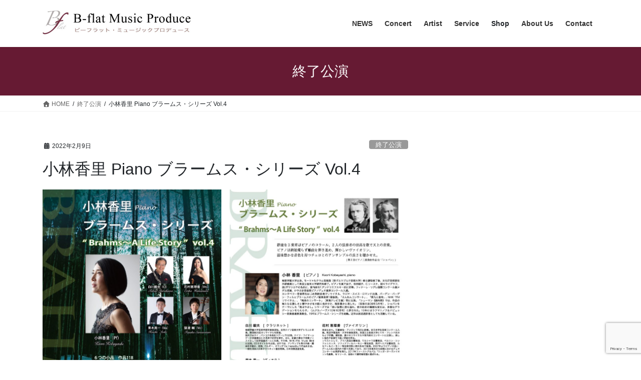

--- FILE ---
content_type: text/html; charset=UTF-8
request_url: https://www.bflat-mp.com/220209.html
body_size: 117636
content:
<!DOCTYPE html>
<html lang="ja">
<head>
<meta charset="utf-8">
<meta http-equiv="X-UA-Compatible" content="IE=edge">
<meta name="viewport" content="width=device-width, initial-scale=1">
<!-- Google tag (gtag.js) --><script async src="https://www.googletagmanager.com/gtag/js?id=UA-23959081-1"></script><script>window.dataLayer = window.dataLayer || [];function gtag(){dataLayer.push(arguments);}gtag('js', new Date());gtag('config', 'UA-23959081-1');</script>
<title>小林香里 Piano ブラームス・シリーズ Vol.4 | B-flat Music Produce</title>
<meta name='robots' content='max-image-preview:large' />
	<style>img:is([sizes="auto" i], [sizes^="auto," i]) { contain-intrinsic-size: 3000px 1500px }</style>
	<link rel="alternate" type="application/rss+xml" title="B-flat Music Produce &raquo; フィード" href="https://www.bflat-mp.com/feed/" />
<link rel="alternate" type="application/rss+xml" title="B-flat Music Produce &raquo; コメントフィード" href="https://www.bflat-mp.com/comments/feed/" />
<meta name="description" content="2022年  2月  9日（水）19:00開演（18:30開場）ムジカーザ（小田急線・東京メトロ千代田線 [代々木上原]駅 東口より徒歩2分）全席自由　4,000円&nbsp;【当日券のご案内】当日券は、18:30より、会場受付にて販売いたします。小林香里 Piano ブラームス・シリーズ“ Brahms〜A Life Story ”vol.42022年  2月  9日（水）19:00開演（18" /><script type="text/javascript">
/* <![CDATA[ */
window._wpemojiSettings = {"baseUrl":"https:\/\/s.w.org\/images\/core\/emoji\/16.0.1\/72x72\/","ext":".png","svgUrl":"https:\/\/s.w.org\/images\/core\/emoji\/16.0.1\/svg\/","svgExt":".svg","source":{"concatemoji":"https:\/\/www.bflat-mp.com\/bflat-mp\/wp-includes\/js\/wp-emoji-release.min.js?ver=6.8.3"}};
/*! This file is auto-generated */
!function(s,n){var o,i,e;function c(e){try{var t={supportTests:e,timestamp:(new Date).valueOf()};sessionStorage.setItem(o,JSON.stringify(t))}catch(e){}}function p(e,t,n){e.clearRect(0,0,e.canvas.width,e.canvas.height),e.fillText(t,0,0);var t=new Uint32Array(e.getImageData(0,0,e.canvas.width,e.canvas.height).data),a=(e.clearRect(0,0,e.canvas.width,e.canvas.height),e.fillText(n,0,0),new Uint32Array(e.getImageData(0,0,e.canvas.width,e.canvas.height).data));return t.every(function(e,t){return e===a[t]})}function u(e,t){e.clearRect(0,0,e.canvas.width,e.canvas.height),e.fillText(t,0,0);for(var n=e.getImageData(16,16,1,1),a=0;a<n.data.length;a++)if(0!==n.data[a])return!1;return!0}function f(e,t,n,a){switch(t){case"flag":return n(e,"\ud83c\udff3\ufe0f\u200d\u26a7\ufe0f","\ud83c\udff3\ufe0f\u200b\u26a7\ufe0f")?!1:!n(e,"\ud83c\udde8\ud83c\uddf6","\ud83c\udde8\u200b\ud83c\uddf6")&&!n(e,"\ud83c\udff4\udb40\udc67\udb40\udc62\udb40\udc65\udb40\udc6e\udb40\udc67\udb40\udc7f","\ud83c\udff4\u200b\udb40\udc67\u200b\udb40\udc62\u200b\udb40\udc65\u200b\udb40\udc6e\u200b\udb40\udc67\u200b\udb40\udc7f");case"emoji":return!a(e,"\ud83e\udedf")}return!1}function g(e,t,n,a){var r="undefined"!=typeof WorkerGlobalScope&&self instanceof WorkerGlobalScope?new OffscreenCanvas(300,150):s.createElement("canvas"),o=r.getContext("2d",{willReadFrequently:!0}),i=(o.textBaseline="top",o.font="600 32px Arial",{});return e.forEach(function(e){i[e]=t(o,e,n,a)}),i}function t(e){var t=s.createElement("script");t.src=e,t.defer=!0,s.head.appendChild(t)}"undefined"!=typeof Promise&&(o="wpEmojiSettingsSupports",i=["flag","emoji"],n.supports={everything:!0,everythingExceptFlag:!0},e=new Promise(function(e){s.addEventListener("DOMContentLoaded",e,{once:!0})}),new Promise(function(t){var n=function(){try{var e=JSON.parse(sessionStorage.getItem(o));if("object"==typeof e&&"number"==typeof e.timestamp&&(new Date).valueOf()<e.timestamp+604800&&"object"==typeof e.supportTests)return e.supportTests}catch(e){}return null}();if(!n){if("undefined"!=typeof Worker&&"undefined"!=typeof OffscreenCanvas&&"undefined"!=typeof URL&&URL.createObjectURL&&"undefined"!=typeof Blob)try{var e="postMessage("+g.toString()+"("+[JSON.stringify(i),f.toString(),p.toString(),u.toString()].join(",")+"));",a=new Blob([e],{type:"text/javascript"}),r=new Worker(URL.createObjectURL(a),{name:"wpTestEmojiSupports"});return void(r.onmessage=function(e){c(n=e.data),r.terminate(),t(n)})}catch(e){}c(n=g(i,f,p,u))}t(n)}).then(function(e){for(var t in e)n.supports[t]=e[t],n.supports.everything=n.supports.everything&&n.supports[t],"flag"!==t&&(n.supports.everythingExceptFlag=n.supports.everythingExceptFlag&&n.supports[t]);n.supports.everythingExceptFlag=n.supports.everythingExceptFlag&&!n.supports.flag,n.DOMReady=!1,n.readyCallback=function(){n.DOMReady=!0}}).then(function(){return e}).then(function(){var e;n.supports.everything||(n.readyCallback(),(e=n.source||{}).concatemoji?t(e.concatemoji):e.wpemoji&&e.twemoji&&(t(e.twemoji),t(e.wpemoji)))}))}((window,document),window._wpemojiSettings);
/* ]]> */
</script>
<link rel='stylesheet' id='vkExUnit_common_style-css' href='https://www.bflat-mp.com/bflat-mp/wp-content/plugins/vk-all-in-one-expansion-unit/assets/css/vkExUnit_style.css?ver=9.112.0.1' type='text/css' media='all' />
<style id='vkExUnit_common_style-inline-css' type='text/css'>
:root {--ver_page_top_button_url:url(https://www.bflat-mp.com/bflat-mp/wp-content/plugins/vk-all-in-one-expansion-unit/assets/images/to-top-btn-icon.svg);}@font-face {font-weight: normal;font-style: normal;font-family: "vk_sns";src: url("https://www.bflat-mp.com/bflat-mp/wp-content/plugins/vk-all-in-one-expansion-unit/inc/sns/icons/fonts/vk_sns.eot?-bq20cj");src: url("https://www.bflat-mp.com/bflat-mp/wp-content/plugins/vk-all-in-one-expansion-unit/inc/sns/icons/fonts/vk_sns.eot?#iefix-bq20cj") format("embedded-opentype"),url("https://www.bflat-mp.com/bflat-mp/wp-content/plugins/vk-all-in-one-expansion-unit/inc/sns/icons/fonts/vk_sns.woff?-bq20cj") format("woff"),url("https://www.bflat-mp.com/bflat-mp/wp-content/plugins/vk-all-in-one-expansion-unit/inc/sns/icons/fonts/vk_sns.ttf?-bq20cj") format("truetype"),url("https://www.bflat-mp.com/bflat-mp/wp-content/plugins/vk-all-in-one-expansion-unit/inc/sns/icons/fonts/vk_sns.svg?-bq20cj#vk_sns") format("svg");}
.veu_promotion-alert__content--text {border: 1px solid rgba(0,0,0,0.125);padding: 0.5em 1em;border-radius: var(--vk-size-radius);margin-bottom: var(--vk-margin-block-bottom);font-size: 0.875rem;}/* Alert Content部分に段落タグを入れた場合に最後の段落の余白を0にする */.veu_promotion-alert__content--text p:last-of-type{margin-bottom:0;margin-top: 0;}
</style>
<style id='wp-emoji-styles-inline-css' type='text/css'>

	img.wp-smiley, img.emoji {
		display: inline !important;
		border: none !important;
		box-shadow: none !important;
		height: 1em !important;
		width: 1em !important;
		margin: 0 0.07em !important;
		vertical-align: -0.1em !important;
		background: none !important;
		padding: 0 !important;
	}
</style>
<link rel='stylesheet' id='wp-block-library-css' href='https://www.bflat-mp.com/bflat-mp/wp-includes/css/dist/block-library/style.min.css?ver=6.8.3' type='text/css' media='all' />
<style id='wp-block-library-inline-css' type='text/css'>
.vk-cols--reverse{flex-direction:row-reverse}.vk-cols--hasbtn{margin-bottom:0}.vk-cols--hasbtn>.row>.vk_gridColumn_item,.vk-cols--hasbtn>.wp-block-column{position:relative;padding-bottom:3em}.vk-cols--hasbtn>.row>.vk_gridColumn_item>.wp-block-buttons,.vk-cols--hasbtn>.row>.vk_gridColumn_item>.vk_button,.vk-cols--hasbtn>.wp-block-column>.wp-block-buttons,.vk-cols--hasbtn>.wp-block-column>.vk_button{position:absolute;bottom:0;width:100%}.vk-cols--fit.wp-block-columns{gap:0}.vk-cols--fit.wp-block-columns,.vk-cols--fit.wp-block-columns:not(.is-not-stacked-on-mobile){margin-top:0;margin-bottom:0;justify-content:space-between}.vk-cols--fit.wp-block-columns>.wp-block-column *:last-child,.vk-cols--fit.wp-block-columns:not(.is-not-stacked-on-mobile)>.wp-block-column *:last-child{margin-bottom:0}.vk-cols--fit.wp-block-columns>.wp-block-column>.wp-block-cover,.vk-cols--fit.wp-block-columns:not(.is-not-stacked-on-mobile)>.wp-block-column>.wp-block-cover{margin-top:0}.vk-cols--fit.wp-block-columns.has-background,.vk-cols--fit.wp-block-columns:not(.is-not-stacked-on-mobile).has-background{padding:0}@media(max-width: 599px){.vk-cols--fit.wp-block-columns:not(.has-background)>.wp-block-column:not(.has-background),.vk-cols--fit.wp-block-columns:not(.is-not-stacked-on-mobile):not(.has-background)>.wp-block-column:not(.has-background){padding-left:0 !important;padding-right:0 !important}}@media(min-width: 782px){.vk-cols--fit.wp-block-columns .block-editor-block-list__block.wp-block-column:not(:first-child),.vk-cols--fit.wp-block-columns>.wp-block-column:not(:first-child),.vk-cols--fit.wp-block-columns:not(.is-not-stacked-on-mobile) .block-editor-block-list__block.wp-block-column:not(:first-child),.vk-cols--fit.wp-block-columns:not(.is-not-stacked-on-mobile)>.wp-block-column:not(:first-child){margin-left:0}}@media(min-width: 600px)and (max-width: 781px){.vk-cols--fit.wp-block-columns .wp-block-column:nth-child(2n),.vk-cols--fit.wp-block-columns:not(.is-not-stacked-on-mobile) .wp-block-column:nth-child(2n){margin-left:0}.vk-cols--fit.wp-block-columns .wp-block-column:not(:only-child),.vk-cols--fit.wp-block-columns:not(.is-not-stacked-on-mobile) .wp-block-column:not(:only-child){flex-basis:50% !important}}.vk-cols--fit--gap1.wp-block-columns{gap:1px}@media(min-width: 600px)and (max-width: 781px){.vk-cols--fit--gap1.wp-block-columns .wp-block-column:not(:only-child){flex-basis:calc(50% - 1px) !important}}.vk-cols--fit.vk-cols--grid>.block-editor-block-list__block,.vk-cols--fit.vk-cols--grid>.wp-block-column,.vk-cols--fit.vk-cols--grid:not(.is-not-stacked-on-mobile)>.block-editor-block-list__block,.vk-cols--fit.vk-cols--grid:not(.is-not-stacked-on-mobile)>.wp-block-column{flex-basis:50%;box-sizing:border-box}@media(max-width: 599px){.vk-cols--fit.vk-cols--grid.vk-cols--grid--alignfull>.wp-block-column:nth-child(2)>.wp-block-cover,.vk-cols--fit.vk-cols--grid:not(.is-not-stacked-on-mobile).vk-cols--grid--alignfull>.wp-block-column:nth-child(2)>.wp-block-cover{width:100vw;margin-right:calc((100% - 100vw)/2);margin-left:calc((100% - 100vw)/2)}}@media(min-width: 600px){.vk-cols--fit.vk-cols--grid.vk-cols--grid--alignfull>.wp-block-column:nth-child(2)>.wp-block-cover,.vk-cols--fit.vk-cols--grid:not(.is-not-stacked-on-mobile).vk-cols--grid--alignfull>.wp-block-column:nth-child(2)>.wp-block-cover{margin-right:calc(100% - 50vw);width:50vw}}@media(min-width: 600px){.vk-cols--fit.vk-cols--grid.vk-cols--grid--alignfull.vk-cols--reverse>.wp-block-column,.vk-cols--fit.vk-cols--grid:not(.is-not-stacked-on-mobile).vk-cols--grid--alignfull.vk-cols--reverse>.wp-block-column{margin-left:0;margin-right:0}.vk-cols--fit.vk-cols--grid.vk-cols--grid--alignfull.vk-cols--reverse>.wp-block-column:nth-child(2)>.wp-block-cover,.vk-cols--fit.vk-cols--grid:not(.is-not-stacked-on-mobile).vk-cols--grid--alignfull.vk-cols--reverse>.wp-block-column:nth-child(2)>.wp-block-cover{margin-left:calc(100% - 50vw)}}.vk-cols--menu h2,.vk-cols--menu h3,.vk-cols--menu h4,.vk-cols--menu h5{margin-bottom:.2em;text-shadow:#000 0 0 10px}.vk-cols--menu h2:first-child,.vk-cols--menu h3:first-child,.vk-cols--menu h4:first-child,.vk-cols--menu h5:first-child{margin-top:0}.vk-cols--menu p{margin-bottom:1rem;text-shadow:#000 0 0 10px}.vk-cols--menu .wp-block-cover__inner-container:last-child{margin-bottom:0}.vk-cols--fitbnrs .wp-block-column .wp-block-cover:hover img{filter:unset}.vk-cols--fitbnrs .wp-block-column .wp-block-cover:hover{background-color:unset}.vk-cols--fitbnrs .wp-block-column .wp-block-cover:hover .wp-block-cover__image-background{filter:unset !important}.vk-cols--fitbnrs .wp-block-cover__inner-container{position:absolute;height:100%;width:100%}.vk-cols--fitbnrs .vk_button{height:100%;margin:0}.vk-cols--fitbnrs .vk_button .vk_button_btn,.vk-cols--fitbnrs .vk_button .btn{height:100%;width:100%;border:none;box-shadow:none;background-color:unset !important;transition:unset}.vk-cols--fitbnrs .vk_button .vk_button_btn:hover,.vk-cols--fitbnrs .vk_button .btn:hover{transition:unset}.vk-cols--fitbnrs .vk_button .vk_button_btn:after,.vk-cols--fitbnrs .vk_button .btn:after{border:none}.vk-cols--fitbnrs .vk_button .vk_button_link_txt{width:100%;position:absolute;top:50%;left:50%;transform:translateY(-50%) translateX(-50%);font-size:2rem;text-shadow:#000 0 0 10px}.vk-cols--fitbnrs .vk_button .vk_button_link_subCaption{width:100%;position:absolute;top:calc(50% + 2.2em);left:50%;transform:translateY(-50%) translateX(-50%);text-shadow:#000 0 0 10px}@media(min-width: 992px){.vk-cols--media.wp-block-columns{gap:3rem}}.vk-fit-map figure{margin-bottom:0}.vk-fit-map iframe{position:relative;margin-bottom:0;display:block;max-height:400px;width:100vw}.vk-fit-map:is(.alignfull,.alignwide) div{max-width:100%}.vk-table--th--width25 :where(tr>*:first-child){width:25%}.vk-table--th--width30 :where(tr>*:first-child){width:30%}.vk-table--th--width35 :where(tr>*:first-child){width:35%}.vk-table--th--width40 :where(tr>*:first-child){width:40%}.vk-table--th--bg-bright :where(tr>*:first-child){background-color:var(--wp--preset--color--bg-secondary, rgba(0, 0, 0, 0.05))}@media(max-width: 599px){.vk-table--mobile-block :is(th,td){width:100%;display:block}.vk-table--mobile-block.wp-block-table table :is(th,td){border-top:none}}.vk-table--width--th25 :where(tr>*:first-child){width:25%}.vk-table--width--th30 :where(tr>*:first-child){width:30%}.vk-table--width--th35 :where(tr>*:first-child){width:35%}.vk-table--width--th40 :where(tr>*:first-child){width:40%}.no-margin{margin:0}@media(max-width: 599px){.wp-block-image.vk-aligncenter--mobile>.alignright{float:none;margin-left:auto;margin-right:auto}.vk-no-padding-horizontal--mobile{padding-left:0 !important;padding-right:0 !important}}
/* VK Color Palettes */
</style>
<style id='classic-theme-styles-inline-css' type='text/css'>
/*! This file is auto-generated */
.wp-block-button__link{color:#fff;background-color:#32373c;border-radius:9999px;box-shadow:none;text-decoration:none;padding:calc(.667em + 2px) calc(1.333em + 2px);font-size:1.125em}.wp-block-file__button{background:#32373c;color:#fff;text-decoration:none}
</style>
<style id='feedzy-rss-feeds-loop-style-inline-css' type='text/css'>
.wp-block-feedzy-rss-feeds-loop{display:grid;gap:24px;grid-template-columns:repeat(1,1fr)}@media(min-width:782px){.wp-block-feedzy-rss-feeds-loop.feedzy-loop-columns-2,.wp-block-feedzy-rss-feeds-loop.feedzy-loop-columns-3,.wp-block-feedzy-rss-feeds-loop.feedzy-loop-columns-4,.wp-block-feedzy-rss-feeds-loop.feedzy-loop-columns-5{grid-template-columns:repeat(2,1fr)}}@media(min-width:960px){.wp-block-feedzy-rss-feeds-loop.feedzy-loop-columns-2{grid-template-columns:repeat(2,1fr)}.wp-block-feedzy-rss-feeds-loop.feedzy-loop-columns-3{grid-template-columns:repeat(3,1fr)}.wp-block-feedzy-rss-feeds-loop.feedzy-loop-columns-4{grid-template-columns:repeat(4,1fr)}.wp-block-feedzy-rss-feeds-loop.feedzy-loop-columns-5{grid-template-columns:repeat(5,1fr)}}.wp-block-feedzy-rss-feeds-loop .wp-block-image.is-style-rounded img{border-radius:9999px}.wp-block-feedzy-rss-feeds-loop .wp-block-image:has(:is(img:not([src]),img[src=""])){display:none}

</style>
<style id='pdfemb-pdf-embedder-viewer-style-inline-css' type='text/css'>
.wp-block-pdfemb-pdf-embedder-viewer{max-width:none}

</style>
<style id='snow-monkey-blocks-accordion-style-inline-css' type='text/css'>
.smb-accordion{--smb-accordion--gap:var(--_margin-1);--smb-accordion--title-background-color:var(--_lighter-color-gray);--smb-accordion--title-color:inherit;--smb-accordion--body-padding:var(--_padding1)}.smb-accordion>*+*{margin-top:var(--smb-accordion--gap)}.smb-accordion__item{--smb-accordion-item--background-color:var(--smb-accordion--title-background-color);--smb-accordion-item--color:var(--smb-accordion--title-color);--smb-accordion-item--padding:var(--smb-accordion--body-padding);position:relative}.smb-accordion__item__title{align-items:center;background-color:var(--smb-accordion-item--background-color);color:var(--smb-accordion-item--color);display:flex;padding:calc(var(--_padding-1)*.5) var(--_padding-1)}.smb-accordion__item__title__label{flex:1 1 auto}.smb-accordion__item__title__icon{margin-left:var(--_margin-1);--_transition-duration:var(--_global--transition-duration);--_transition-function-timing:var(--_global--transition-function-timing);--_transition-delay:var(--_global--transition-delay);flex:0 0 auto;transition:transform var(--_transition-duration) var(--_transition-function-timing) var(--_transition-delay)}.smb-accordion__item__control{appearance:none!important;cursor:pointer!important;display:block!important;height:100%!important;inset:0!important;opacity:0!important;outline:none!important;position:absolute!important;width:100%!important;z-index:1!important}.smb-accordion__item__control:focus-visible{opacity:1!important;outline:1px solid!important}.smb-accordion__item__body{display:none;padding:var(--smb-accordion--body-padding);position:relative;z-index:2}.smb-accordion .smb-accordion__item__control:checked+.smb-accordion__item__body,.smb-accordion .smb-accordion__item__control:checked+.smb-accordion__item__title+.smb-accordion__item__body{display:block}.smb-accordion .smb-accordion__item__control:checked+.smb-accordion__item__title>.smb-accordion__item__title__icon{transform:rotate(180deg)}:where(.smb-accordion__item__body.is-layout-constrained>*){--wp--style--global--content-size:100%;--wp--style--global--wide-size:100%}

</style>
<link rel='stylesheet' id='snow-monkey-blocks-alert-style-css' href='https://www.bflat-mp.com/bflat-mp/wp-content/plugins/snow-monkey-blocks/dist/blocks/alert/style-index.css?ver=21.0.6' type='text/css' media='all' />
<link rel='stylesheet' id='snow-monkey-blocks-balloon-style-css' href='https://www.bflat-mp.com/bflat-mp/wp-content/plugins/snow-monkey-blocks/dist/blocks/balloon/style-index.css?ver=21.0.6' type='text/css' media='all' />
<style id='snow-monkey-blocks-box-style-inline-css' type='text/css'>
.smb-box{--smb-box--background-color:#0000;--smb-box--background-image:initial;--smb-box--background-opacity:1;--smb-box--border-color:var(--_lighter-color-gray);--smb-box--border-style:solid;--smb-box--border-width:0px;--smb-box--border-radius:var(--_global--border-radius);--smb-box--box-shadow:initial;--smb-box--color:inherit;--smb-box--padding:var(--_padding1);border-radius:var(--smb-box--border-radius);border-width:0;box-shadow:var(--smb-box--box-shadow);color:var(--smb-box--color);overflow:visible;padding:var(--smb-box--padding);position:relative}.smb-box--p-s{--smb-box--padding:var(--_padding-1)}.smb-box--p-l{--smb-box--padding:var(--_padding2)}.smb-box__background{background-color:var(--smb-box--background-color);background-image:var(--smb-box--background-image);border:var(--smb-box--border-width) var(--smb-box--border-style) var(--smb-box--border-color);border-radius:var(--smb-box--border-radius);bottom:0;display:block;left:0;opacity:var(--smb-box--background-opacity);position:absolute;right:0;top:0}.smb-box__body{position:relative}.smb-box--has-link{cursor:pointer}.smb-box--has-link:has(:focus-visible){outline:auto;outline:auto -webkit-focus-ring-color}.smb-box__link{display:block!important;height:0!important;position:static!important;text-indent:-99999px!important;width:0!important}:where(.smb-box__body.is-layout-constrained>*){--wp--style--global--content-size:100%;--wp--style--global--wide-size:100%}

</style>
<style id='snow-monkey-blocks-btn-style-inline-css' type='text/css'>
.smb-btn:not(:root){color:var(--smb-btn--color);text-decoration:none}.smb-btn{--smb-btn--background-color:var(--wp--preset--color--black);--smb-btn--background-image:initial;--smb-btn--border:none;--smb-btn--border-radius:var(--_global--border-radius);--smb-btn--color:var(--wp--preset--color--white);--smb-btn--padding:var(--_padding-1);--smb-btn--padding-vertical:calc(var(--smb-btn--padding)*0.5);--smb-btn--padding-horizontal:var(--smb-btn--padding);--smb-btn--style--ghost--border-color:var(--smb-btn--background-color,currentColor);--smb-btn--style--ghost--color:currentColor;--smb-btn--style--text--color:currentColor;background-color:var(--smb-btn--background-color);background-image:var(--smb-btn--background-image);border:var(--smb-btn--border);border-radius:var(--smb-btn--border-radius);cursor:pointer;display:inline-flex;justify-content:center;margin:0;max-width:100%;padding:var(--smb-btn--padding-vertical) var(--smb-btn--padding-horizontal);white-space:nowrap;--_transition-duration:var(--_global--transition-duration);--_transition-function-timing:var(--_global--transition-function-timing);--_transition-delay:var(--_global--transition-delay);transition:all var(--_transition-duration) var(--_transition-function-timing) var(--_transition-delay)}.smb-btn:focus-visible{filter:brightness(90%)}.smb-btn__label{color:currentColor;white-space:inherit!important}.smb-btn--little-wider{--smb-btn--padding-horizontal:var(--_padding2)}.smb-btn--wider{--smb-btn--padding-horizontal:var(--_padding3)}.smb-btn--full,.smb-btn--more-wider{width:100%}.smb-btn--wrap{white-space:normal}.smb-btn-wrapper.is-style-ghost .smb-btn{--smb-btn--color:var(--smb-btn--style--ghost--color);background-color:#0000;border:1px solid var(--smb-btn--style--ghost--border-color)}.smb-btn-wrapper.is-style-ghost .smb-btn[style*="background-color:"]{background-color:#0000!important}.smb-btn-wrapper.is-style-text .smb-btn{--smb-btn--background-color:#0000;--smb-btn--color:var(--smb-btn--style--text--color);border:none}.aligncenter .smb-btn-wrapper,.smb-btn-wrapper.aligncenter{text-align:center}@media(min-width:640px){.smb-btn--more-wider{--smb-btn--padding-horizontal:var(--_padding4);display:inline-block;width:auto}}@media(any-hover:hover){.smb-btn:hover{filter:brightness(90%)}}

</style>
<style id='snow-monkey-blocks-buttons-style-inline-css' type='text/css'>
.smb-buttons{--smb-buttons--gap:var(--_margin1);display:flex;flex-wrap:wrap;gap:var(--smb-buttons--gap)}.smb-buttons.has-text-align-left,.smb-buttons.is-content-justification-left{justify-content:flex-start}.smb-buttons.has-text-align-center,.smb-buttons.is-content-justification-center{justify-content:center}.smb-buttons.has-text-align-right,.smb-buttons.is-content-justification-right{justify-content:flex-end}.smb-buttons.is-content-justification-space-between{justify-content:space-between}.smb-buttons>.smb-btn-wrapper{flex:0 1 auto;margin:0}.smb-buttons>.smb-btn-wrapper--full{flex:1 1 auto}@media not all and (min-width:640px){.smb-buttons>.smb-btn-wrapper--more-wider{flex:1 1 auto}}

</style>
<link rel='stylesheet' id='snow-monkey-blocks-categories-list-style-css' href='https://www.bflat-mp.com/bflat-mp/wp-content/plugins/snow-monkey-blocks/dist/blocks/categories-list/style-index.css?ver=21.0.6' type='text/css' media='all' />
<style id='snow-monkey-blocks-container-style-inline-css' type='text/css'>
.smb-container__body{margin-left:auto;margin-right:auto;max-width:100%}.smb-container--no-gutters{padding-left:0!important;padding-right:0!important}:where(.smb-container__body.is-layout-constrained>*){--wp--style--global--content-size:100%;--wp--style--global--wide-size:100%}

</style>
<style id='snow-monkey-blocks-contents-outline-style-inline-css' type='text/css'>
.smb-contents-outline{--smb-contents-outline--background-color:var(--wp--preset--color--sm-lightest-gray);--smb-contents-outline--color:inherit;background-color:var(--smb-contents-outline--background-color);color:var(--smb-contents-outline--color);padding:0!important}.smb-contents-outline .wpco{background-color:inherit;color:inherit}

</style>
<style id='snow-monkey-blocks-countdown-style-inline-css' type='text/css'>
.smb-countdown{--smb-countdown--gap:var(--_margin-2);--smb-countdown--numeric-color:currentColor;--smb-countdown--clock-color:currentColor}.smb-countdown__list{align-items:center;align-self:center;display:flex;flex-direction:row;flex-wrap:wrap;list-style-type:none;margin-left:0;padding-left:0}.smb-countdown__list-item{margin:0 var(--smb-countdown--gap);text-align:center}.smb-countdown__list-item:first-child{margin-left:0}.smb-countdown__list-item:last-child{margin-right:0}.smb-countdown__list-item__numeric{color:var(--smb-countdown--numeric-color);display:block;--_font-size-level:3;font-size:var(--_fluid-font-size);font-weight:700;line-height:var(--_line-height)}.smb-countdown__list-item__clock{color:var(--smb-countdown--clock-color);display:block;--_font-size-level:-1;font-size:var(--_font-size);line-height:var(--_line-height)}.smb-countdown .align-center{justify-content:center}.smb-countdown .align-left{justify-content:flex-start}.smb-countdown .align-right{justify-content:flex-end}.is-style-inline .smb-countdown__list-item__clock,.is-style-inline .smb-countdown__list-item__numeric{display:inline}

</style>
<style id='snow-monkey-blocks-directory-structure-style-inline-css' type='text/css'>
.smb-directory-structure{--smb-directory-structure--background-color:var(--_lightest-color-gray);--smb-directory-structure--padding:var(--_padding1);--smb-directory-structure--gap:var(--_margin-2);--smb-directory-structure--icon-color:inherit;background-color:var(--smb-directory-structure--background-color);overflow-x:auto;overflow-y:hidden;padding:var(--smb-directory-structure--padding)}.smb-directory-structure>*+*{margin-top:var(--smb-directory-structure--gap)}.smb-directory-structure__item p{align-items:flex-start;display:flex;flex-wrap:nowrap}.smb-directory-structure .fa-fw{color:var(--smb-directory-structure--icon-color);width:auto}.smb-directory-structure .svg-inline--fa{display:var(--fa-display,inline-block);height:1em;overflow:visible;vertical-align:-.125em}.smb-directory-structure__item__name{margin-left:.5em;white-space:nowrap}.smb-directory-structure__item__list{margin-left:1.5em}.smb-directory-structure__item__list>*{margin-top:var(--smb-directory-structure--gap)}

</style>
<style id='snow-monkey-blocks-evaluation-star-style-inline-css' type='text/css'>
.smb-evaluation-star{--smb-evaluation-star--gap:var(--_margin-2);--smb-evaluation-star--icon-color:#f9bb2d;--smb-evaluation-star--numeric-color:currentColor;align-items:center;display:flex;gap:var(--smb-evaluation-star--gap)}.smb-evaluation-star--title-right .smb-evaluation-star__title{order:1}.smb-evaluation-star__body{display:inline-flex;gap:var(--smb-evaluation-star--gap)}.smb-evaluation-star__numeric{color:var(--smb-evaluation-star--numeric-color);font-weight:700}.smb-evaluation-star__numeric--right{order:1}.smb-evaluation-star__icon{color:var(--smb-evaluation-star--icon-color);display:inline-block}.smb-evaluation-star .svg-inline--fa{display:var(--fa-display,inline-block);height:1em;overflow:visible;vertical-align:-.125em}

</style>
<style id='snow-monkey-blocks-faq-style-inline-css' type='text/css'>
.smb-faq{--smb-faq--border-color:var(--_lighter-color-gray);--smb-faq--label-color:initial;--smb-faq--item-gap:var(--_margin1);--smb-faq--item-question-label-color:currentColor;--smb-faq--item-answer-label-color:currentColor;border-top:1px solid var(--smb-faq--border-color)}.smb-faq__item{border-bottom:1px solid var(--smb-faq--border-color);padding:var(--_padding1) 0}.smb-faq__item__answer,.smb-faq__item__question{display:flex;flex-direction:row;flex-wrap:nowrap}.smb-faq__item__answer__label,.smb-faq__item__question__label{flex:0 0 0%;margin-right:var(--smb-faq--item-gap);margin-top:calc(var(--_half-leading)*-1em - .125em);--_font-size-level:3;font-size:var(--_fluid-font-size);font-weight:400;line-height:var(--_line-height);min-width:.8em}.smb-faq__item__answer__body,.smb-faq__item__question__body{flex:1 1 auto;margin-top:calc(var(--_half-leading)*-1em)}.smb-faq__item__question{font-weight:700;margin:0 0 var(--smb-faq--item-gap)}.smb-faq__item__question__label{color:var(--smb-faq--item-question-label-color)}.smb-faq__item__answer__label{color:var(--smb-faq--item-answer-label-color)}:where(.smb-faq__item__answer__body.is-layout-constrained>*){--wp--style--global--content-size:100%;--wp--style--global--wide-size:100%}

</style>
<style id='snow-monkey-blocks-flex-style-inline-css' type='text/css'>
.smb-flex{--smb-flex--box-shadow:none;box-shadow:var(--smb-flex--box-shadow);flex-direction:column}.smb-flex.is-horizontal{flex-direction:row}.smb-flex.is-vertical{flex-direction:column}.smb-flex>*{--smb--flex-grow:0;--smb--flex-shrink:1;--smb--flex-basis:auto;flex-basis:var(--smb--flex-basis);flex-grow:var(--smb--flex-grow);flex-shrink:var(--smb--flex-shrink);min-width:0}

</style>
<style id='snow-monkey-blocks-grid-style-inline-css' type='text/css'>
.smb-grid{--smb-grid--gap:0px;--smb-grid--column-auto-repeat:auto-fit;--smb-grid--columns:1;--smb-grid--column-min-width:250px;--smb-grid--grid-template-columns:none;--smb-grid--rows:1;--smb-grid--grid-template-rows:none;display:grid;gap:var(--smb-grid--gap)}.smb-grid>*{--smb--justify-self:stretch;--smb--align-self:stretch;--smb--grid-column:auto;--smb--grid-row:auto;align-self:var(--smb--align-self);grid-column:var(--smb--grid-column);grid-row:var(--smb--grid-row);justify-self:var(--smb--justify-self);margin-bottom:0;margin-top:0;min-width:0}.smb-grid--columns\:columns{grid-template-columns:repeat(var(--smb-grid--columns),1fr)}.smb-grid--columns\:min{grid-template-columns:repeat(var(--smb-grid--column-auto-repeat),minmax(min(var(--smb-grid--column-min-width),100%),1fr))}.smb-grid--columns\:free{grid-template-columns:var(--smb-grid--grid-template-columns)}.smb-grid--rows\:rows{grid-template-rows:repeat(var(--smb-grid--rows),1fr)}.smb-grid--rows\:free{grid-template-rows:var(--smb-grid--grid-template-rows)}

</style>
<link rel='stylesheet' id='snow-monkey-blocks-hero-header-style-css' href='https://www.bflat-mp.com/bflat-mp/wp-content/plugins/snow-monkey-blocks/dist/blocks/hero-header/style-index.css?ver=21.0.6' type='text/css' media='all' />
<link rel='stylesheet' id='snow-monkey-blocks-information-style-css' href='https://www.bflat-mp.com/bflat-mp/wp-content/plugins/snow-monkey-blocks/dist/blocks/information/style-index.css?ver=21.0.6' type='text/css' media='all' />
<style id='snow-monkey-blocks-list-style-inline-css' type='text/css'>
.smb-list{--smb-list--gap:var(--_margin-2)}.smb-list ul{list-style:none!important}.smb-list ul *>li:first-child,.smb-list ul li+li{margin-top:var(--smb-list--gap)}.smb-list ul>li{position:relative}.smb-list ul>li .smb-list__icon{left:-1.5em;position:absolute}

</style>
<link rel='stylesheet' id='snow-monkey-blocks-media-text-style-css' href='https://www.bflat-mp.com/bflat-mp/wp-content/plugins/snow-monkey-blocks/dist/blocks/media-text/style-index.css?ver=21.0.6' type='text/css' media='all' />
<link rel='stylesheet' id='snow-monkey-blocks-panels-style-css' href='https://www.bflat-mp.com/bflat-mp/wp-content/plugins/snow-monkey-blocks/dist/blocks/panels/style-index.css?ver=23.0.2' type='text/css' media='all' />
<style id='snow-monkey-blocks-price-menu-style-inline-css' type='text/css'>
.smb-price-menu{--smb-price-menu--border-color:var(--_lighter-color-gray);--smb-price-menu--item-padding:var(--_padding-1);border-top:1px solid var(--smb-price-menu--border-color)}.smb-price-menu>.smb-price-menu__item{margin-bottom:0;margin-top:0}.smb-price-menu__item{border-bottom:1px solid var(--smb-price-menu--border-color);column-gap:var(--_margin-1);padding:var(--smb-price-menu--item-padding) 0}@media(min-width:640px){.smb-price-menu__item{align-items:center;display:flex;flex-direction:row;flex-wrap:nowrap;justify-content:space-between}.smb-price-menu__item>:where(.smb-price-menu__item__title){flex:1 1 auto}.smb-price-menu__item>:where(.smb-price-menu__item__price){flex:0 0 auto}}

</style>
<style id='snow-monkey-blocks-rating-box-style-inline-css' type='text/css'>
.smb-rating-box{--smb-rating-box--gap:var(--_margin-1);--smb-rating-box--bar-border-radius:var(--_global--border-radius);--smb-rating-box--bar-background-color:var(--_lighter-color-gray);--smb-rating-box--bar-height:1rem;--smb-rating-box--rating-background-color:#f9bb2d}.smb-rating-box>.smb-rating-box__item__title{margin-bottom:var(--_margin-2)}.smb-rating-box__body>*+*{margin-top:var(--smb-rating-box--gap)}.smb-rating-box__item{display:grid;gap:var(--_margin-2)}.smb-rating-box__item__body{align-items:end;display:grid;gap:var(--_margin1);grid-template-columns:1fr auto}.smb-rating-box__item__numeric{--_font-size-level:-2;font-size:var(--_font-size);line-height:var(--_line-height)}.smb-rating-box__item__evaluation{grid-column:1/-1}.smb-rating-box__item__evaluation__bar,.smb-rating-box__item__evaluation__rating{border-radius:var(--smb-rating-box--bar-border-radius);height:var(--smb-rating-box--bar-height)}.smb-rating-box__item__evaluation__bar{background-color:var(--smb-rating-box--bar-background-color);position:relative}.smb-rating-box__item__evaluation__rating{background-color:var(--smb-rating-box--rating-background-color);left:0;position:absolute;top:0}.smb-rating-box__item__evaluation__numeric{bottom:calc(var(--smb-rating-box--bar-height) + var(--_s-2));position:absolute;right:0;--_font-size-level:-2;font-size:var(--_font-size);line-height:var(--_line-height)}

</style>
<style id='snow-monkey-blocks-read-more-box-style-inline-css' type='text/css'>
.smb-read-more-box{--smb-read-more-box--content-height:100px;--smb-read-more-box--mask-color:var(--_global--background-color,#fff)}.smb-read-more-box__content{--_transition-duration:var(--_global--transition-duration);--_transition-function-timing:var(--_global--transition-function-timing);--_transition-delay:var(--_global--transition-delay);overflow:hidden;position:relative;transition:height var(--_transition-duration) var(--_transition-function-timing) var(--_transition-delay)}.smb-read-more-box__content[aria-hidden=true]{height:var(--smb-read-more-box--content-height)}.smb-read-more-box__action{display:flex;flex-wrap:wrap;margin-top:var(--_padding-1)}.smb-read-more-box__action.is-content-justification-left{justify-content:start}.smb-read-more-box__action.is-content-justification-center{justify-content:center}.smb-read-more-box__action.is-content-justification-right{justify-content:end}.smb-read-more-box__btn-wrapper.smb-btn-wrapper--full{flex-grow:1}.smb-read-more-box__button{cursor:pointer}.smb-read-more-box--has-mask .smb-read-more-box__content[aria-hidden=true]:after{background:linear-gradient(to bottom,#0000 0,var(--smb-read-more-box--mask-color) 100%);content:"";display:block;height:50px;inset:auto 0 0 0;position:absolute}.smb-read-more-box.is-style-ghost .smb-read-more-box__button{--smb-btn--color:var(--smb-btn--style--ghost--color);background-color:#0000;border:1px solid var(--smb-btn--style--ghost--border-color)}.smb-read-more-box.is-style-text .smb-read-more-box__button{--smb-btn--background-color:#0000;--smb-btn--color:var(--smb-btn--style--text--color);--smb-btn--padding:0px;border:none}:where(.smb-read-more-box__content.is-layout-constrained>*){--wp--style--global--content-size:100%;--wp--style--global--wide-size:100%}

</style>
<link rel='stylesheet' id='snow-monkey-blocks-section-style-css' href='https://www.bflat-mp.com/bflat-mp/wp-content/plugins/snow-monkey-blocks/dist/blocks/section/style-index.css?ver=24.1.1' type='text/css' media='all' />
<link rel='stylesheet' id='snow-monkey-blocks-step-style-css' href='https://www.bflat-mp.com/bflat-mp/wp-content/plugins/snow-monkey-blocks/dist/blocks/step/style-index.css?ver=24.1.0' type='text/css' media='all' />
<link rel='stylesheet' id='snow-monkey-blocks-tabs-style-css' href='https://www.bflat-mp.com/bflat-mp/wp-content/plugins/snow-monkey-blocks/dist/blocks/tabs/style-index.css?ver=22.2.3' type='text/css' media='all' />
<style id='snow-monkey-blocks-taxonomy-terms-style-inline-css' type='text/css'>
.smb-taxonomy-terms__item>a{align-items:center;display:inline-flex!important}.smb-taxonomy-terms__item__count{display:inline-block;margin-left:.4em;text-decoration:none}.smb-taxonomy-terms__item__count span{align-items:center;display:inline-flex}.smb-taxonomy-terms__item__count span:before{content:"(";font-size:.8em}.smb-taxonomy-terms__item__count span:after{content:")";font-size:.8em}.smb-taxonomy-terms.is-style-tag .smb-taxonomy-terms__list{list-style:none;margin-left:0;padding-left:0}.smb-taxonomy-terms.is-style-tag .smb-taxonomy-terms__item{display:inline-block;margin:4px 4px 4px 0}.smb-taxonomy-terms.is-style-slash .smb-taxonomy-terms__list{display:flex;flex-wrap:wrap;list-style:none;margin-left:0;padding-left:0}.smb-taxonomy-terms.is-style-slash .smb-taxonomy-terms__item{display:inline-block}.smb-taxonomy-terms.is-style-slash .smb-taxonomy-terms__item:not(:last-child):after{content:"/";display:inline-block;margin:0 .5em}

</style>
<style id='snow-monkey-blocks-testimonial-style-inline-css' type='text/css'>
.smb-testimonial__item{display:flex;flex-direction:row;flex-wrap:nowrap;justify-content:center}.smb-testimonial__item__figure{border-radius:100%;flex:0 0 auto;height:48px;margin-right:var(--_margin-1);margin-top:calc(var(--_half-leading)*1rem);overflow:hidden;width:48px}.smb-testimonial__item__figure img{height:100%;object-fit:cover;object-position:50% 50%;width:100%}.smb-testimonial__item__body{flex:1 1 auto;max-width:100%}.smb-testimonial__item__name{--_font-size-level:-2;font-size:var(--_font-size);line-height:var(--_line-height)}.smb-testimonial__item__name a{color:inherit}.smb-testimonial__item__lede{--_font-size-level:-2;font-size:var(--_font-size);line-height:var(--_line-height)}.smb-testimonial__item__lede a{color:inherit}.smb-testimonial__item__content{margin-bottom:var(--_margin-1);--_font-size-level:-1;font-size:var(--_font-size);line-height:var(--_line-height)}.smb-testimonial__item__content:after{background-color:currentColor;content:"";display:block;height:1px;margin-top:var(--_margin-1);width:2rem}

</style>
<link rel='stylesheet' id='slick-carousel-css' href='https://www.bflat-mp.com/bflat-mp/wp-content/plugins/snow-monkey-blocks/dist/packages/slick/slick.css?ver=1763620544' type='text/css' media='all' />
<link rel='stylesheet' id='slick-carousel-theme-css' href='https://www.bflat-mp.com/bflat-mp/wp-content/plugins/snow-monkey-blocks/dist/packages/slick/slick-theme.css?ver=1763620544' type='text/css' media='all' />
<link rel='stylesheet' id='spider-css' href='https://www.bflat-mp.com/bflat-mp/wp-content/plugins/snow-monkey-blocks/dist/packages/spider/dist/css/spider.css?ver=1763620544' type='text/css' media='all' />
<link rel='stylesheet' id='snow-monkey-blocks-css' href='https://www.bflat-mp.com/bflat-mp/wp-content/plugins/snow-monkey-blocks/dist/css/blocks.css?ver=1763620544' type='text/css' media='all' />
<link rel='stylesheet' id='sass-basis-css' href='https://www.bflat-mp.com/bflat-mp/wp-content/plugins/snow-monkey-blocks/dist/css/fallback.css?ver=1763620544' type='text/css' media='all' />
<link rel='stylesheet' id='snow-monkey-blocks/nopro-css' href='https://www.bflat-mp.com/bflat-mp/wp-content/plugins/snow-monkey-blocks/dist/css/nopro.css?ver=1763620544' type='text/css' media='all' />
<link rel='stylesheet' id='snow-monkey-editor-css' href='https://www.bflat-mp.com/bflat-mp/wp-content/plugins/snow-monkey-editor/dist/css/app.css?ver=1763620538' type='text/css' media='all' />
<link rel='stylesheet' id='snow-monkey-editor@front-css' href='https://www.bflat-mp.com/bflat-mp/wp-content/plugins/snow-monkey-editor/dist/css/front.css?ver=1763620538' type='text/css' media='all' />
<link rel='stylesheet' id='snow-monkey-blocks-btn-box-style-css' href='https://www.bflat-mp.com/bflat-mp/wp-content/plugins/snow-monkey-blocks/dist/blocks/btn-box/style-index.css?ver=1763620544' type='text/css' media='all' />
<link rel='stylesheet' id='snow-monkey-blocks-items-style-css' href='https://www.bflat-mp.com/bflat-mp/wp-content/plugins/snow-monkey-blocks/dist/blocks/items/style-index.css?ver=1763620544' type='text/css' media='all' />
<link rel='stylesheet' id='snow-monkey-blocks-pricing-table-style-css' href='https://www.bflat-mp.com/bflat-mp/wp-content/plugins/snow-monkey-blocks/dist/blocks/pricing-table/style-index.css?ver=1763620544' type='text/css' media='all' />
<link rel='stylesheet' id='snow-monkey-blocks-section-break-the-grid-style-css' href='https://www.bflat-mp.com/bflat-mp/wp-content/plugins/snow-monkey-blocks/dist/blocks/section-break-the-grid/style-index.css?ver=1763620544' type='text/css' media='all' />
<link rel='stylesheet' id='snow-monkey-blocks-section-side-heading-style-css' href='https://www.bflat-mp.com/bflat-mp/wp-content/plugins/snow-monkey-blocks/dist/blocks/section-side-heading/style-index.css?ver=1763620544' type='text/css' media='all' />
<link rel='stylesheet' id='snow-monkey-blocks-section-with-bgimage-style-css' href='https://www.bflat-mp.com/bflat-mp/wp-content/plugins/snow-monkey-blocks/dist/blocks/section-with-bgimage/style-index.css?ver=1763620544' type='text/css' media='all' />
<link rel='stylesheet' id='snow-monkey-blocks-section-with-bgvideo-style-css' href='https://www.bflat-mp.com/bflat-mp/wp-content/plugins/snow-monkey-blocks/dist/blocks/section-with-bgvideo/style-index.css?ver=1763620544' type='text/css' media='all' />
<link rel='stylesheet' id='snow-monkey-blocks-slider-style-css' href='https://www.bflat-mp.com/bflat-mp/wp-content/plugins/snow-monkey-blocks/dist/blocks/slider/style-index.css?ver=1763620544' type='text/css' media='all' />
<link rel='stylesheet' id='snow-monkey-blocks-spider-slider-style-css' href='https://www.bflat-mp.com/bflat-mp/wp-content/plugins/snow-monkey-blocks/dist/blocks/spider-slider/style-index.css?ver=1763620544' type='text/css' media='all' />
<link rel='stylesheet' id='snow-monkey-blocks-spider-pickup-slider-style-css' href='https://www.bflat-mp.com/bflat-mp/wp-content/plugins/snow-monkey-blocks/dist/blocks/spider-pickup-slider/style-index.css?ver=1763620544' type='text/css' media='all' />
<link rel='stylesheet' id='snow-monkey-blocks-spider-contents-slider-style-css' href='https://www.bflat-mp.com/bflat-mp/wp-content/plugins/snow-monkey-blocks/dist/blocks/spider-contents-slider/style-index.css?ver=1763620544' type='text/css' media='all' />
<link rel='stylesheet' id='snow-monkey-blocks-thumbnail-gallery-style-css' href='https://www.bflat-mp.com/bflat-mp/wp-content/plugins/snow-monkey-blocks/dist/blocks/thumbnail-gallery/style-index.css?ver=1763620544' type='text/css' media='all' />
<style id='global-styles-inline-css' type='text/css'>
:root{--wp--preset--aspect-ratio--square: 1;--wp--preset--aspect-ratio--4-3: 4/3;--wp--preset--aspect-ratio--3-4: 3/4;--wp--preset--aspect-ratio--3-2: 3/2;--wp--preset--aspect-ratio--2-3: 2/3;--wp--preset--aspect-ratio--16-9: 16/9;--wp--preset--aspect-ratio--9-16: 9/16;--wp--preset--color--black: #000000;--wp--preset--color--cyan-bluish-gray: #abb8c3;--wp--preset--color--white: #ffffff;--wp--preset--color--pale-pink: #f78da7;--wp--preset--color--vivid-red: #cf2e2e;--wp--preset--color--luminous-vivid-orange: #ff6900;--wp--preset--color--luminous-vivid-amber: #fcb900;--wp--preset--color--light-green-cyan: #7bdcb5;--wp--preset--color--vivid-green-cyan: #00d084;--wp--preset--color--pale-cyan-blue: #8ed1fc;--wp--preset--color--vivid-cyan-blue: #0693e3;--wp--preset--color--vivid-purple: #9b51e0;--wp--preset--gradient--vivid-cyan-blue-to-vivid-purple: linear-gradient(135deg,rgba(6,147,227,1) 0%,rgb(155,81,224) 100%);--wp--preset--gradient--light-green-cyan-to-vivid-green-cyan: linear-gradient(135deg,rgb(122,220,180) 0%,rgb(0,208,130) 100%);--wp--preset--gradient--luminous-vivid-amber-to-luminous-vivid-orange: linear-gradient(135deg,rgba(252,185,0,1) 0%,rgba(255,105,0,1) 100%);--wp--preset--gradient--luminous-vivid-orange-to-vivid-red: linear-gradient(135deg,rgba(255,105,0,1) 0%,rgb(207,46,46) 100%);--wp--preset--gradient--very-light-gray-to-cyan-bluish-gray: linear-gradient(135deg,rgb(238,238,238) 0%,rgb(169,184,195) 100%);--wp--preset--gradient--cool-to-warm-spectrum: linear-gradient(135deg,rgb(74,234,220) 0%,rgb(151,120,209) 20%,rgb(207,42,186) 40%,rgb(238,44,130) 60%,rgb(251,105,98) 80%,rgb(254,248,76) 100%);--wp--preset--gradient--blush-light-purple: linear-gradient(135deg,rgb(255,206,236) 0%,rgb(152,150,240) 100%);--wp--preset--gradient--blush-bordeaux: linear-gradient(135deg,rgb(254,205,165) 0%,rgb(254,45,45) 50%,rgb(107,0,62) 100%);--wp--preset--gradient--luminous-dusk: linear-gradient(135deg,rgb(255,203,112) 0%,rgb(199,81,192) 50%,rgb(65,88,208) 100%);--wp--preset--gradient--pale-ocean: linear-gradient(135deg,rgb(255,245,203) 0%,rgb(182,227,212) 50%,rgb(51,167,181) 100%);--wp--preset--gradient--electric-grass: linear-gradient(135deg,rgb(202,248,128) 0%,rgb(113,206,126) 100%);--wp--preset--gradient--midnight: linear-gradient(135deg,rgb(2,3,129) 0%,rgb(40,116,252) 100%);--wp--preset--font-size--small: 13px;--wp--preset--font-size--medium: 20px;--wp--preset--font-size--large: 36px;--wp--preset--font-size--x-large: 42px;--wp--preset--spacing--20: 0.44rem;--wp--preset--spacing--30: 0.67rem;--wp--preset--spacing--40: 1rem;--wp--preset--spacing--50: 1.5rem;--wp--preset--spacing--60: 2.25rem;--wp--preset--spacing--70: 3.38rem;--wp--preset--spacing--80: 5.06rem;--wp--preset--shadow--natural: 6px 6px 9px rgba(0, 0, 0, 0.2);--wp--preset--shadow--deep: 12px 12px 50px rgba(0, 0, 0, 0.4);--wp--preset--shadow--sharp: 6px 6px 0px rgba(0, 0, 0, 0.2);--wp--preset--shadow--outlined: 6px 6px 0px -3px rgba(255, 255, 255, 1), 6px 6px rgba(0, 0, 0, 1);--wp--preset--shadow--crisp: 6px 6px 0px rgba(0, 0, 0, 1);}:where(.is-layout-flex){gap: 0.5em;}:where(.is-layout-grid){gap: 0.5em;}body .is-layout-flex{display: flex;}.is-layout-flex{flex-wrap: wrap;align-items: center;}.is-layout-flex > :is(*, div){margin: 0;}body .is-layout-grid{display: grid;}.is-layout-grid > :is(*, div){margin: 0;}:where(.wp-block-columns.is-layout-flex){gap: 2em;}:where(.wp-block-columns.is-layout-grid){gap: 2em;}:where(.wp-block-post-template.is-layout-flex){gap: 1.25em;}:where(.wp-block-post-template.is-layout-grid){gap: 1.25em;}.has-black-color{color: var(--wp--preset--color--black) !important;}.has-cyan-bluish-gray-color{color: var(--wp--preset--color--cyan-bluish-gray) !important;}.has-white-color{color: var(--wp--preset--color--white) !important;}.has-pale-pink-color{color: var(--wp--preset--color--pale-pink) !important;}.has-vivid-red-color{color: var(--wp--preset--color--vivid-red) !important;}.has-luminous-vivid-orange-color{color: var(--wp--preset--color--luminous-vivid-orange) !important;}.has-luminous-vivid-amber-color{color: var(--wp--preset--color--luminous-vivid-amber) !important;}.has-light-green-cyan-color{color: var(--wp--preset--color--light-green-cyan) !important;}.has-vivid-green-cyan-color{color: var(--wp--preset--color--vivid-green-cyan) !important;}.has-pale-cyan-blue-color{color: var(--wp--preset--color--pale-cyan-blue) !important;}.has-vivid-cyan-blue-color{color: var(--wp--preset--color--vivid-cyan-blue) !important;}.has-vivid-purple-color{color: var(--wp--preset--color--vivid-purple) !important;}.has-black-background-color{background-color: var(--wp--preset--color--black) !important;}.has-cyan-bluish-gray-background-color{background-color: var(--wp--preset--color--cyan-bluish-gray) !important;}.has-white-background-color{background-color: var(--wp--preset--color--white) !important;}.has-pale-pink-background-color{background-color: var(--wp--preset--color--pale-pink) !important;}.has-vivid-red-background-color{background-color: var(--wp--preset--color--vivid-red) !important;}.has-luminous-vivid-orange-background-color{background-color: var(--wp--preset--color--luminous-vivid-orange) !important;}.has-luminous-vivid-amber-background-color{background-color: var(--wp--preset--color--luminous-vivid-amber) !important;}.has-light-green-cyan-background-color{background-color: var(--wp--preset--color--light-green-cyan) !important;}.has-vivid-green-cyan-background-color{background-color: var(--wp--preset--color--vivid-green-cyan) !important;}.has-pale-cyan-blue-background-color{background-color: var(--wp--preset--color--pale-cyan-blue) !important;}.has-vivid-cyan-blue-background-color{background-color: var(--wp--preset--color--vivid-cyan-blue) !important;}.has-vivid-purple-background-color{background-color: var(--wp--preset--color--vivid-purple) !important;}.has-black-border-color{border-color: var(--wp--preset--color--black) !important;}.has-cyan-bluish-gray-border-color{border-color: var(--wp--preset--color--cyan-bluish-gray) !important;}.has-white-border-color{border-color: var(--wp--preset--color--white) !important;}.has-pale-pink-border-color{border-color: var(--wp--preset--color--pale-pink) !important;}.has-vivid-red-border-color{border-color: var(--wp--preset--color--vivid-red) !important;}.has-luminous-vivid-orange-border-color{border-color: var(--wp--preset--color--luminous-vivid-orange) !important;}.has-luminous-vivid-amber-border-color{border-color: var(--wp--preset--color--luminous-vivid-amber) !important;}.has-light-green-cyan-border-color{border-color: var(--wp--preset--color--light-green-cyan) !important;}.has-vivid-green-cyan-border-color{border-color: var(--wp--preset--color--vivid-green-cyan) !important;}.has-pale-cyan-blue-border-color{border-color: var(--wp--preset--color--pale-cyan-blue) !important;}.has-vivid-cyan-blue-border-color{border-color: var(--wp--preset--color--vivid-cyan-blue) !important;}.has-vivid-purple-border-color{border-color: var(--wp--preset--color--vivid-purple) !important;}.has-vivid-cyan-blue-to-vivid-purple-gradient-background{background: var(--wp--preset--gradient--vivid-cyan-blue-to-vivid-purple) !important;}.has-light-green-cyan-to-vivid-green-cyan-gradient-background{background: var(--wp--preset--gradient--light-green-cyan-to-vivid-green-cyan) !important;}.has-luminous-vivid-amber-to-luminous-vivid-orange-gradient-background{background: var(--wp--preset--gradient--luminous-vivid-amber-to-luminous-vivid-orange) !important;}.has-luminous-vivid-orange-to-vivid-red-gradient-background{background: var(--wp--preset--gradient--luminous-vivid-orange-to-vivid-red) !important;}.has-very-light-gray-to-cyan-bluish-gray-gradient-background{background: var(--wp--preset--gradient--very-light-gray-to-cyan-bluish-gray) !important;}.has-cool-to-warm-spectrum-gradient-background{background: var(--wp--preset--gradient--cool-to-warm-spectrum) !important;}.has-blush-light-purple-gradient-background{background: var(--wp--preset--gradient--blush-light-purple) !important;}.has-blush-bordeaux-gradient-background{background: var(--wp--preset--gradient--blush-bordeaux) !important;}.has-luminous-dusk-gradient-background{background: var(--wp--preset--gradient--luminous-dusk) !important;}.has-pale-ocean-gradient-background{background: var(--wp--preset--gradient--pale-ocean) !important;}.has-electric-grass-gradient-background{background: var(--wp--preset--gradient--electric-grass) !important;}.has-midnight-gradient-background{background: var(--wp--preset--gradient--midnight) !important;}.has-small-font-size{font-size: var(--wp--preset--font-size--small) !important;}.has-medium-font-size{font-size: var(--wp--preset--font-size--medium) !important;}.has-large-font-size{font-size: var(--wp--preset--font-size--large) !important;}.has-x-large-font-size{font-size: var(--wp--preset--font-size--x-large) !important;}
:where(.wp-block-post-template.is-layout-flex){gap: 1.25em;}:where(.wp-block-post-template.is-layout-grid){gap: 1.25em;}
:where(.wp-block-columns.is-layout-flex){gap: 2em;}:where(.wp-block-columns.is-layout-grid){gap: 2em;}
:root :where(.wp-block-pullquote){font-size: 1.5em;line-height: 1.6;}
</style>
<link rel='stylesheet' id='contact-form-7-css' href='https://www.bflat-mp.com/bflat-mp/wp-content/plugins/contact-form-7/includes/css/styles.css?ver=6.1.3' type='text/css' media='all' />
<link rel='stylesheet' id='contact-form-7-confirm-css' href='https://www.bflat-mp.com/bflat-mp/wp-content/plugins/contact-form-7-add-confirm/includes/css/styles.css?ver=5.1' type='text/css' media='all' />
<link rel='stylesheet' id='ctf_styles-css' href='https://www.bflat-mp.com/bflat-mp/wp-content/plugins/custom-twitter-feeds/css/ctf-styles.min.css?ver=2.3.1' type='text/css' media='all' />
<link rel='stylesheet' id='wpsbc-style-css' href='https://www.bflat-mp.com/bflat-mp/wp-content/plugins/wp-simple-booking-calendar/assets/css/style-front-end.min.css?ver=2.0.15' type='text/css' media='all' />
<link rel='stylesheet' id='dashicons-css' href='https://www.bflat-mp.com/bflat-mp/wp-includes/css/dashicons.min.css?ver=6.8.3' type='text/css' media='all' />
<link rel='stylesheet' id='pdfp-public-css' href='https://www.bflat-mp.com/bflat-mp/wp-content/plugins/pdf-poster/dist/public.css?ver=2.1.24' type='text/css' media='all' />
<link rel='stylesheet' id='snow-monkey-editor@view-css' href='https://www.bflat-mp.com/bflat-mp/wp-content/plugins/snow-monkey-editor/dist/css/view.css?ver=1763620538' type='text/css' media='all' />
<link rel='stylesheet' id='vk-swiper-style-css' href='https://www.bflat-mp.com/bflat-mp/wp-content/plugins/vk-blocks/vendor/vektor-inc/vk-swiper/src/assets/css/swiper-bundle.min.css?ver=11.0.2' type='text/css' media='all' />
<link rel='stylesheet' id='bootstrap-4-style-css' href='https://www.bflat-mp.com/bflat-mp/wp-content/themes/lightning/_g2/library/bootstrap-4/css/bootstrap.min.css?ver=4.5.0' type='text/css' media='all' />
<link rel='stylesheet' id='lightning-common-style-css' href='https://www.bflat-mp.com/bflat-mp/wp-content/themes/lightning/_g2/assets/css/common.css?ver=15.10.3' type='text/css' media='all' />
<style id='lightning-common-style-inline-css' type='text/css'>
/* vk-mobile-nav */:root {--vk-mobile-nav-menu-btn-bg-src: url("https://www.bflat-mp.com/bflat-mp/wp-content/themes/lightning/_g2/inc/vk-mobile-nav/package//images/vk-menu-btn-black.svg");--vk-mobile-nav-menu-btn-close-bg-src: url("https://www.bflat-mp.com/bflat-mp/wp-content/themes/lightning/_g2/inc/vk-mobile-nav/package//images/vk-menu-close-black.svg");--vk-menu-acc-icon-open-black-bg-src: url("https://www.bflat-mp.com/bflat-mp/wp-content/themes/lightning/_g2/inc/vk-mobile-nav/package//images/vk-menu-acc-icon-open-black.svg");--vk-menu-acc-icon-open-white-bg-src: url("https://www.bflat-mp.com/bflat-mp/wp-content/themes/lightning/_g2/inc/vk-mobile-nav/package//images/vk-menu-acc-icon-open-white.svg");--vk-menu-acc-icon-close-black-bg-src: url("https://www.bflat-mp.com/bflat-mp/wp-content/themes/lightning/_g2/inc/vk-mobile-nav/package//images/vk-menu-close-black.svg");--vk-menu-acc-icon-close-white-bg-src: url("https://www.bflat-mp.com/bflat-mp/wp-content/themes/lightning/_g2/inc/vk-mobile-nav/package//images/vk-menu-close-white.svg");}
</style>
<link rel='stylesheet' id='lightning-design-style-css' href='https://www.bflat-mp.com/bflat-mp/wp-content/themes/lightning/_g2/design-skin/origin2/css/style.css?ver=15.10.3' type='text/css' media='all' />
<style id='lightning-design-style-inline-css' type='text/css'>
:root {--color-key:#661a33;--wp--preset--color--vk-color-primary:#661a33;--color-key-dark:#54001c;}
/* ltg common custom */:root {--vk-menu-acc-btn-border-color:#333;--vk-color-primary:#661a33;--vk-color-primary-dark:#54001c;--vk-color-primary-vivid:#701d38;--color-key:#661a33;--wp--preset--color--vk-color-primary:#661a33;--color-key-dark:#54001c;}.veu_color_txt_key { color:#54001c ; }.veu_color_bg_key { background-color:#54001c ; }.veu_color_border_key { border-color:#54001c ; }.btn-default { border-color:#661a33;color:#661a33;}.btn-default:focus,.btn-default:hover { border-color:#661a33;background-color: #661a33; }.wp-block-search__button,.btn-primary { background-color:#661a33;border-color:#54001c; }.wp-block-search__button:focus,.wp-block-search__button:hover,.btn-primary:not(:disabled):not(.disabled):active,.btn-primary:focus,.btn-primary:hover { background-color:#54001c;border-color:#661a33; }.btn-outline-primary { color : #661a33 ; border-color:#661a33; }.btn-outline-primary:not(:disabled):not(.disabled):active,.btn-outline-primary:focus,.btn-outline-primary:hover { color : #fff; background-color:#661a33;border-color:#54001c; }a { color:#337ab7; }
.tagcloud a:before { font-family: "Font Awesome 5 Free";content: "\f02b";font-weight: bold; }
.media .media-body .media-heading a:hover { color:#661a33; }@media (min-width: 768px){.gMenu > li:before,.gMenu > li.menu-item-has-children::after { border-bottom-color:#54001c }.gMenu li li { background-color:#54001c }.gMenu li li a:hover { background-color:#661a33; }} /* @media (min-width: 768px) */.page-header { background-color:#661a33; }h2,.mainSection-title { border-top-color:#661a33; }h3:after,.subSection-title:after { border-bottom-color:#661a33; }ul.page-numbers li span.page-numbers.current,.page-link dl .post-page-numbers.current { background-color:#661a33; }.pager li > a { border-color:#661a33;color:#661a33;}.pager li > a:hover { background-color:#661a33;color:#fff;}.siteFooter { border-top-color:#661a33; }dt { border-left-color:#661a33; }:root {--g_nav_main_acc_icon_open_url:url(https://www.bflat-mp.com/bflat-mp/wp-content/themes/lightning/_g2/inc/vk-mobile-nav/package/images/vk-menu-acc-icon-open-black.svg);--g_nav_main_acc_icon_close_url: url(https://www.bflat-mp.com/bflat-mp/wp-content/themes/lightning/_g2/inc/vk-mobile-nav/package/images/vk-menu-close-black.svg);--g_nav_sub_acc_icon_open_url: url(https://www.bflat-mp.com/bflat-mp/wp-content/themes/lightning/_g2/inc/vk-mobile-nav/package/images/vk-menu-acc-icon-open-white.svg);--g_nav_sub_acc_icon_close_url: url(https://www.bflat-mp.com/bflat-mp/wp-content/themes/lightning/_g2/inc/vk-mobile-nav/package/images/vk-menu-close-white.svg);}
</style>
<link rel='stylesheet' id='veu-cta-css' href='https://www.bflat-mp.com/bflat-mp/wp-content/plugins/vk-all-in-one-expansion-unit/inc/call-to-action/package/assets/css/style.css?ver=9.112.0.1' type='text/css' media='all' />
<link rel='stylesheet' id='vk-blocks-build-css-css' href='https://www.bflat-mp.com/bflat-mp/wp-content/plugins/vk-blocks/build/block-build.css?ver=1.112.0.1' type='text/css' media='all' />
<style id='vk-blocks-build-css-inline-css' type='text/css'>
:root {--vk_flow-arrow: url(https://www.bflat-mp.com/bflat-mp/wp-content/plugins/vk-blocks/inc/vk-blocks/images/arrow_bottom.svg);--vk_image-mask-circle: url(https://www.bflat-mp.com/bflat-mp/wp-content/plugins/vk-blocks/inc/vk-blocks/images/circle.svg);--vk_image-mask-wave01: url(https://www.bflat-mp.com/bflat-mp/wp-content/plugins/vk-blocks/inc/vk-blocks/images/wave01.svg);--vk_image-mask-wave02: url(https://www.bflat-mp.com/bflat-mp/wp-content/plugins/vk-blocks/inc/vk-blocks/images/wave02.svg);--vk_image-mask-wave03: url(https://www.bflat-mp.com/bflat-mp/wp-content/plugins/vk-blocks/inc/vk-blocks/images/wave03.svg);--vk_image-mask-wave04: url(https://www.bflat-mp.com/bflat-mp/wp-content/plugins/vk-blocks/inc/vk-blocks/images/wave04.svg);}

	:root {

		--vk-balloon-border-width:1px;

		--vk-balloon-speech-offset:-12px;
	}
	
</style>
<link rel='stylesheet' id='lightning-theme-style-css' href='https://www.bflat-mp.com/bflat-mp/wp-content/themes/lightning-child/style.css?ver=15.10.3' type='text/css' media='all' />
<link rel='stylesheet' id='vk-font-awesome-css' href='https://www.bflat-mp.com/bflat-mp/wp-content/themes/lightning/vendor/vektor-inc/font-awesome-versions/src/versions/6/css/all.min.css?ver=6.1.0' type='text/css' media='all' />
<link rel='stylesheet' id='cf7cf-style-css' href='https://www.bflat-mp.com/bflat-mp/wp-content/plugins/cf7-conditional-fields/style.css?ver=2.6.6' type='text/css' media='all' />
<link rel='stylesheet' id='wp-cpl-base-css-css' href='https://www.bflat-mp.com/bflat-mp/wp-content/plugins/wp-category-posts-list/static/css/wp-cat-list-theme.css?ver=2.0.3' type='text/css' media='all' />
<link rel='stylesheet' id='wp_cpl_css_0-css' href='https://www.bflat-mp.com/bflat-mp/wp-content/plugins/wp-category-posts-list/static/css/wp-cat-list-light.css?ver=2.0.3' type='text/css' media='all' />
<link rel='stylesheet' id='jquery.lightbox.min.css-css' href='https://www.bflat-mp.com/bflat-mp/wp-content/plugins/wp-jquery-lightbox/lightboxes/wp-jquery-lightbox/styles/lightbox.min.css?ver=2.3.2' type='text/css' media='all' />
<link rel='stylesheet' id='jqlb-overrides-css' href='https://www.bflat-mp.com/bflat-mp/wp-content/plugins/wp-jquery-lightbox/lightboxes/wp-jquery-lightbox/styles/overrides.css?ver=2.3.2' type='text/css' media='all' />
<style id='jqlb-overrides-inline-css' type='text/css'>

			#outerImageContainer {
				box-shadow: 0 0 4px 2px rgba(0,0,0,.2);
			}
			#imageContainer{
				padding: 6px;
			}
			#imageDataContainer {
				box-shadow: ;
				z-index: ;
			}
			#prevArrow,
			#nextArrow{
				background-color: rgba(255,255,255,.7;
				color: #000000;
			}
</style>
<script type="text/javascript" src="https://www.bflat-mp.com/bflat-mp/wp-content/plugins/snow-monkey-blocks/dist/js/fontawesome-all.js?ver=1763620544" id="fontawesome6-js" defer="defer" data-wp-strategy="defer"></script>
<script type="text/javascript" src="https://www.bflat-mp.com/bflat-mp/wp-content/plugins/snow-monkey-blocks/dist/packages/spider/dist/js/spider.js?ver=1763620544" id="spider-js" defer="defer" data-wp-strategy="defer"></script>
<script type="text/javascript" src="https://www.bflat-mp.com/bflat-mp/wp-includes/js/jquery/jquery.min.js?ver=3.7.1" id="jquery-core-js"></script>
<script type="text/javascript" src="https://www.bflat-mp.com/bflat-mp/wp-includes/js/jquery/jquery-migrate.min.js?ver=3.4.1" id="jquery-migrate-js"></script>
<script type="text/javascript" src="https://www.bflat-mp.com/bflat-mp/wp-content/plugins/easy-twitter-feeds/assets/js/widget.js?ver=1.2.11" id="widget-js-js"></script>
<script type="text/javascript" src="https://www.bflat-mp.com/bflat-mp/wp-content/plugins/snow-monkey-editor/dist/js/app.js?ver=1763620538" id="snow-monkey-editor-js" defer="defer" data-wp-strategy="defer"></script>
<link rel="https://api.w.org/" href="https://www.bflat-mp.com/wp-json/" /><link rel="alternate" title="JSON" type="application/json" href="https://www.bflat-mp.com/wp-json/wp/v2/posts/16970" /><link rel="EditURI" type="application/rsd+xml" title="RSD" href="https://www.bflat-mp.com/bflat-mp/xmlrpc.php?rsd" />
<meta name="generator" content="WordPress 6.8.3" />
<link rel="canonical" href="https://www.bflat-mp.com/220209.html" />
<link rel='shortlink' href='https://www.bflat-mp.com/?p=16970' />
<link rel="alternate" title="oEmbed (JSON)" type="application/json+oembed" href="https://www.bflat-mp.com/wp-json/oembed/1.0/embed?url=https%3A%2F%2Fwww.bflat-mp.com%2F220209.html" />
<link rel="alternate" title="oEmbed (XML)" type="text/xml+oembed" href="https://www.bflat-mp.com/wp-json/oembed/1.0/embed?url=https%3A%2F%2Fwww.bflat-mp.com%2F220209.html&#038;format=xml" />
<style>
		@font-face {
font-family: 'cat_post';
src: url('https://www.bflat-mp.com/bflat-mp/wp-content/plugins/category-posts/icons/font/cat_post.eot?58348147');
src: url('https://www.bflat-mp.com/bflat-mp/wp-content/plugins/category-posts/icons/font/cat_post.eot?58348147#iefix') format('embedded-opentype'),
	   url('https://www.bflat-mp.com/bflat-mp/wp-content/plugins/category-posts/icons/font/cat_post.woff2?58348147') format('woff2'),
	   url('https://www.bflat-mp.com/bflat-mp/wp-content/plugins/category-posts/icons/font/cat_post.woff?58348147') format('woff'),
	   url('https://www.bflat-mp.com/bflat-mp/wp-content/plugins/category-posts/icons/font/cat_post.ttf?58348147') format('truetype');
 font-weight: normal;
 font-style: normal;
}

#category-posts-13-internal ul {padding: 0;}
#category-posts-13-internal .cat-post-item img {max-width: initial; max-height: initial; margin: initial;}
#category-posts-13-internal .cat-post-author {margin-bottom: 0;}
#category-posts-13-internal .cat-post-thumbnail {margin: 5px 10px 5px 0;}
#category-posts-13-internal .cat-post-item:before {content: ""; clear: both;}
#category-posts-13-internal .cat-post-excerpt-more {display: inline-block;}
#category-posts-13-internal .cat-post-item {list-style: none; margin: 3px 0 10px; padding: 3px 0;}
#category-posts-13-internal .cat-post-current .cat-post-title {font-weight: bold; text-transform: uppercase;}
#category-posts-13-internal [class*=cat-post-tax] {font-size: 0.85em;}
#category-posts-13-internal [class*=cat-post-tax] * {display:inline-block;}
#category-posts-13-internal .cat-post-item a:after {content: ""; display: table;	clear: both;}
#category-posts-13-internal .cat-post-item .cat-post-title {overflow: hidden;text-overflow: ellipsis;white-space: initial;display: -webkit-box;-webkit-line-clamp: 1;-webkit-box-orient: vertical;padding-bottom: 0 !important;}
#category-posts-13-internal .cat-post-thumbnail span {position:relative; display:inline-block;}
#category-posts-13-internal .cat-post-format:after {font-family: "cat_post"; position:absolute; color:#FFFFFF; font-size:64px; line-height: 1; top:10%; left:10%;}
#category-posts-13-internal .cat-post-format-aside:after { content: '\f0f6'; }
#category-posts-13-internal .cat-post-format-chat:after { content: '\e802'; }
#category-posts-13-internal .cat-post-format-gallery:after { content: '\e805'; }
#category-posts-13-internal .cat-post-format-link:after { content: '\e809'; }
#category-posts-13-internal .cat-post-format-image:after { content: '\e800'; }
#category-posts-13-internal .cat-post-format-quote:after { content: '\f10d'; }
#category-posts-13-internal .cat-post-format-status:after { content: '\e80a'; }
#category-posts-13-internal .cat-post-format-video:after { content: '\e801'; }
#category-posts-13-internal .cat-post-format-audio:after { content: '\e803'; }
#category-posts-13-internal .cat-post-item a:after {content: ""; clear: both;}
#category-posts-13-internal .cat-post-thumbnail {display:block; float:left; margin:5px 10px 5px 0;}
#category-posts-13-internal .cat-post-crop {overflow:hidden;display:block;}
#category-posts-13-internal p {margin:5px 0 0 0}
#category-posts-13-internal li > div {margin:5px 0 0 0; clear:both;}
#category-posts-13-internal .dashicons {vertical-align:middle;}
#category-posts-13-internal .cat-post-thumbnail .cat-post-crop img {height: 120px;}
#category-posts-13-internal .cat-post-thumbnail .cat-post-crop img {width: 85px;}
#category-posts-13-internal .cat-post-thumbnail .cat-post-crop img {object-fit: cover; max-width: 100%; display: block;}
#category-posts-13-internal .cat-post-thumbnail .cat-post-crop-not-supported img {width: 100%;}
#category-posts-13-internal .cat-post-thumbnail {max-width:100%;}
#category-posts-13-internal .cat-post-item img {margin: initial;}
</style>
		<style type="text/css">
.feedzy-rss-link-icon:after {
	content: url("https://www.bflat-mp.com/bflat-mp/wp-content/plugins/feedzy-rss-feeds/img/external-link.png");
	margin-left: 3px;
}
</style>
		        <style>
                    </style>
            
    <script type="text/javascript">
        var ajaxurl = 'https://www.bflat-mp.com/bflat-mp/wp-admin/admin-ajax.php';
    </script>
<style id="lightning-color-custom-for-plugins" type="text/css">/* ltg theme common */.color_key_bg,.color_key_bg_hover:hover{background-color: #661a33;}.color_key_txt,.color_key_txt_hover:hover{color: #661a33;}.color_key_border,.color_key_border_hover:hover{border-color: #661a33;}.color_key_dark_bg,.color_key_dark_bg_hover:hover{background-color: #54001c;}.color_key_dark_txt,.color_key_dark_txt_hover:hover{color: #54001c;}.color_key_dark_border,.color_key_dark_border_hover:hover{border-color: #54001c;}</style><style type="text/css">.broken_link, a.broken_link {
	text-decoration: line-through;
}</style><link rel="icon" href="https://www.bflat-mp.com/bflat-mp/wp-content/uploads/2012/12/bflat_logo_m-80x80.jpg" sizes="32x32" />
<link rel="icon" href="https://www.bflat-mp.com/bflat-mp/wp-content/uploads/2012/12/bflat_logo_m.jpg" sizes="192x192" />
<link rel="apple-touch-icon" href="https://www.bflat-mp.com/bflat-mp/wp-content/uploads/2012/12/bflat_logo_m.jpg" />
<meta name="msapplication-TileImage" content="https://www.bflat-mp.com/bflat-mp/wp-content/uploads/2012/12/bflat_logo_m.jpg" />
		<style type="text/css" id="wp-custom-css">
			.h4, h4 {
    font-size: 1.5rem;
	 line-height: 1.2em;
}

.rpwe-block h3 {
  background: none !important;
  clear: none;
  margin-bottom: 0 !important;
  margin-top: 0 !important;
  font-weight: 400;
  font-size: 18px !important;
  line-height: 1.5em;
}

.site-footer-copyright p:nth-child(2) {
    display: none;
}

footer .copySection p:nth-child(2) {
    display:none !important;
}

.wpcf7 select
{
    width: 30%;
}
.wpcf7 text
{
    width: 30%;
}		</style>
		
</head>
<body class="wp-singular post-template-default single single-post postid-16970 single-format-standard wp-theme-lightning wp-child-theme-lightning-child vk-blocks sidebar-fix sidebar-fix-priority-top bootstrap4 device-pc fa_v6_css post-name-%e5%b0%8f%e6%9e%97%e9%a6%99%e9%87%8c-piano-%e3%83%96%e3%83%a9%e3%83%bc%e3%83%a0%e3%82%b9%e3%83%bb%e3%82%b7%e3%83%aa%e3%83%bc%e3%82%ba-vol-4 category-%e7%b5%82%e4%ba%86%e5%85%ac%e6%bc%94 tag-%e3%83%a0%e3%82%b8%e3%82%ab%e3%83%bc%e3%82%b6 post-type-post">
<a class="skip-link screen-reader-text" href="#main">コンテンツへスキップ</a>
<a class="skip-link screen-reader-text" href="#vk-mobile-nav">ナビゲーションに移動</a>
<header class="siteHeader">
		<div class="container siteHeadContainer">
		<div class="navbar-header">
						<p class="navbar-brand siteHeader_logo">
			<a href="https://www.bflat-mp.com/">
				<span><img src="https://www.bflat-mp.com/bflat-mp/wp-content/uploads/2015/07/bflatlogo.jpg" alt="B-flat Music Produce" /></span>
			</a>
			</p>
					</div>

					<div id="gMenu_outer" class="gMenu_outer">
				<nav class="menu-top-container"><ul id="menu-top" class="menu gMenu vk-menu-acc"><li id="menu-item-1778" class="menu-item menu-item-type-custom menu-item-object-custom"><a href="https://www.bflat-mp.com/info"><strong class="gMenu_name">NEWS</strong></a></li>
<li id="menu-item-1779" class="menu-item menu-item-type-taxonomy menu-item-object-category"><a href="https://www.bflat-mp.com/category/concert/"><strong class="gMenu_name">Concert</strong></a></li>
<li id="menu-item-150" class="menu-item menu-item-type-post_type menu-item-object-page menu-item-has-children"><a href="https://www.bflat-mp.com/artist/"><strong class="gMenu_name">Artist</strong></a>
<ul class="sub-menu">
	<li id="menu-item-240" class="menu-item menu-item-type-taxonomy menu-item-object-category"><a href="https://www.bflat-mp.com/category/artist/keyboard/">鍵盤楽器</a></li>
	<li id="menu-item-243" class="menu-item menu-item-type-taxonomy menu-item-object-category"><a href="https://www.bflat-mp.com/category/artist/vocal/">声楽</a></li>
	<li id="menu-item-244" class="menu-item menu-item-type-taxonomy menu-item-object-category"><a href="https://www.bflat-mp.com/category/artist/strings/">弦楽器</a></li>
	<li id="menu-item-246" class="menu-item menu-item-type-taxonomy menu-item-object-category"><a href="https://www.bflat-mp.com/category/artist/winds/">管楽器</a></li>
	<li id="menu-item-245" class="menu-item menu-item-type-taxonomy menu-item-object-category"><a href="https://www.bflat-mp.com/category/artist/percussion/">打楽器</a></li>
	<li id="menu-item-242" class="menu-item menu-item-type-taxonomy menu-item-object-category"><a href="https://www.bflat-mp.com/category/artist/others/">others</a></li>
</ul>
</li>
<li id="menu-item-151" class="menu-item menu-item-type-post_type menu-item-object-page menu-item-has-children"><a href="https://www.bflat-mp.com/service/"><strong class="gMenu_name">Service</strong></a>
<ul class="sub-menu">
	<li id="menu-item-1956" class="menu-item menu-item-type-post_type menu-item-object-page"><a href="https://www.bflat-mp.com/service-2/management/">コンサートマネージメント</a></li>
	<li id="menu-item-23623" class="menu-item menu-item-type-post_type menu-item-object-page"><a href="https://www.bflat-mp.com/service-2/rs">公演受付業務</a></li>
	<li id="menu-item-1957" class="menu-item menu-item-type-post_type menu-item-object-page"><a href="https://www.bflat-mp.com/service-2/cp/">企画 ／ アーティスト紹介</a></li>
	<li id="menu-item-1959" class="menu-item menu-item-type-post_type menu-item-object-page"><a href="https://www.bflat-mp.com/service-2/print/">公演各種印刷物制作業務</a></li>
	<li id="menu-item-1958" class="menu-item menu-item-type-post_type menu-item-object-page"><a href="https://www.bflat-mp.com/service-2/ticket_sell/">Ticket 販売 サービス</a></li>
</ul>
</li>
<li id="menu-item-237" class="menu-item menu-item-type-custom menu-item-object-custom menu-item-has-children"><a><strong class="gMenu_name">Shop</strong></a>
<ul class="sub-menu">
	<li id="menu-item-238" class="menu-item menu-item-type-custom menu-item-object-custom"><a href="https://www.bflat-mp.com/t/">Ticket</a></li>
	<li id="menu-item-239" class="menu-item menu-item-type-custom menu-item-object-custom"><a href="https://www.bflat-mp.com/shop/">CD・音楽雑貨</a></li>
	<li id="menu-item-3132" class="menu-item menu-item-type-custom menu-item-object-custom"><a href="https://www.bflat-mp.com/d/">Music D Shop -楽譜ダウンロード販売-</a></li>
</ul>
</li>
<li id="menu-item-235" class="menu-item menu-item-type-post_type menu-item-object-page"><a href="https://www.bflat-mp.com/about/"><strong class="gMenu_name">About Us</strong></a></li>
<li id="menu-item-261" class="menu-item menu-item-type-post_type menu-item-object-page menu-item-has-children"><a href="https://www.bflat-mp.com/contact/"><strong class="gMenu_name">Contact</strong></a>
<ul class="sub-menu">
	<li id="menu-item-10103" class="menu-item menu-item-type-post_type menu-item-object-page"><a href="https://www.bflat-mp.com/question/">よくあるお問合せ</a></li>
</ul>
</li>
</ul></nav>			</div>
			</div>
	</header>

<div class="section page-header"><div class="container"><div class="row"><div class="col-md-12">
<div class="page-header_pageTitle">
終了公演</div>
</div></div></div></div><!-- [ /.page-header ] -->
<!-- [ .breadSection ] --><div class="section breadSection"><div class="container"><div class="row"><ol class="breadcrumb" itemscope itemtype="https://schema.org/BreadcrumbList"><li id="panHome" itemprop="itemListElement" itemscope itemtype="http://schema.org/ListItem"><a itemprop="item" href="https://www.bflat-mp.com/"><span itemprop="name"><i class="fa fa-home"></i> HOME</span></a><meta itemprop="position" content="1" /></li><li itemprop="itemListElement" itemscope itemtype="http://schema.org/ListItem"><a itemprop="item" href="https://www.bflat-mp.com/category/%e7%b5%82%e4%ba%86%e5%85%ac%e6%bc%94/"><span itemprop="name">終了公演</span></a><meta itemprop="position" content="2" /></li><li><span>小林香里 Piano ブラームス・シリーズ Vol.4</span><meta itemprop="position" content="3" /></li></ol></div></div></div><!-- [ /.breadSection ] -->
<div class="section siteContent">
<div class="container">
<div class="row">

<div class="col-md-8 mainSection" id="main" role="main">

			<article id="post-16970" class="post-16970 post type-post status-publish format-standard has-post-thumbnail hentry category-23 tag-79">
		<header>
		<div class="entry-meta">


<span class="published entry-meta_items">2022年2月9日</span>

<span class="entry-meta_items entry-meta_updated entry-meta_hidden">/ 最終更新日時 : <span class="updated">2022年2月10日</span></span>


	
	<span class="vcard author entry-meta_items entry-meta_items_author entry-meta_hidden"><span class="fn">bflat-mp.com</span></span>



<span class="entry-meta_items entry-meta_items_term"><a href="https://www.bflat-mp.com/category/%e7%b5%82%e4%ba%86%e5%85%ac%e6%bc%94/" class="btn btn-xs btn-primary entry-meta_items_term_button" style="background-color:#999999;border:none;">終了公演</a></span>
</div>
		<h1 class="entry-title">小林香里 Piano ブラームス・シリーズ Vol.4</h1>
		</header>

		<div class="entry-body">
		
<p></p>



<figure class="wp-block-gallery columns-2 is-cropped wp-block-gallery-1 is-layout-flex wp-block-gallery-is-layout-flex"><ul class="blocks-gallery-grid"><li class="blocks-gallery-item"><figure><a href="https://www.bflat-mp.com/bflat-mp/wp-content/uploads/2022/02/220209.jpg" rel="lightbox[16970]"><img fetchpriority="high" decoding="async" width="723" height="1024" src="https://www.bflat-mp.com/bflat-mp/wp-content/uploads/2022/02/220209-723x1024.jpg" alt="" data-id="17247" data-full-url="https://www.bflat-mp.com/bflat-mp/wp-content/uploads/2022/02/220209.jpg" data-link="https://www.bflat-mp.com/220209.html/attachment/220209" class="wp-image-17247" srcset="https://www.bflat-mp.com/bflat-mp/wp-content/uploads/2022/02/220209-723x1024.jpg 723w, https://www.bflat-mp.com/bflat-mp/wp-content/uploads/2022/02/220209-212x300.jpg 212w, https://www.bflat-mp.com/bflat-mp/wp-content/uploads/2022/02/220209-85x120.jpg 85w, https://www.bflat-mp.com/bflat-mp/wp-content/uploads/2022/02/220209-768x1087.jpg 768w, https://www.bflat-mp.com/bflat-mp/wp-content/uploads/2022/02/220209.jpg 895w" sizes="(max-width: 723px) 100vw, 723px" /></a></figure></li><li class="blocks-gallery-item"><figure><a href="https://www.bflat-mp.com/bflat-mp/wp-content/uploads/2022/02/220209_2.jpg" rel="lightbox[16970]"><img decoding="async" width="723" height="1024" src="https://www.bflat-mp.com/bflat-mp/wp-content/uploads/2022/02/220209_2-723x1024.jpg" alt="" data-id="17246" data-full-url="https://www.bflat-mp.com/bflat-mp/wp-content/uploads/2022/02/220209_2.jpg" data-link="https://www.bflat-mp.com/220209.html/220209_2" class="wp-image-17246" srcset="https://www.bflat-mp.com/bflat-mp/wp-content/uploads/2022/02/220209_2-723x1024.jpg 723w, https://www.bflat-mp.com/bflat-mp/wp-content/uploads/2022/02/220209_2-212x300.jpg 212w, https://www.bflat-mp.com/bflat-mp/wp-content/uploads/2022/02/220209_2-85x120.jpg 85w, https://www.bflat-mp.com/bflat-mp/wp-content/uploads/2022/02/220209_2-768x1087.jpg 768w, https://www.bflat-mp.com/bflat-mp/wp-content/uploads/2022/02/220209_2.jpg 895w" sizes="(max-width: 723px) 100vw, 723px" /></a></figure></li></ul></figure>



<p class="has-medium-font-size"><strong>2022年  2月  9日（水）</strong>19:00開演（18:30開場）</p>



<p style="line-height:0.9"><strong>ムジカーザ</strong></p>



<p style="line-height:0.5">（小田急線・東京メトロ千代田線 [代々木上原]駅 東口より徒歩2分）</p>



<p>全席自由　4,000円&nbsp;</p>



<p class="has-vivid-red-color has-text-color"><strong>【当日券のご案内】<br>当日券は、18:30より、会場受付にて販売いたします。</strong></p>



<hr class="wp-block-separator"/>



<h3 class="wp-block-heading">小林香里 Piano ブラームス・シリーズ</h3>



<p style="font-size:28px"><strong>“ Brahms〜A Life Story ”vol.4</strong></p>



<p class="has-medium-font-size"><strong>2022年  2月  9日（水）</strong>19:00開演（18:30開場）</p>



<p style="line-height:0.9"><strong>ムジカーザ</strong></p>



<p style="line-height:0.5">（小田急線・東京メトロ千代田線 [代々木上原]駅 東口より徒歩2分）</p>



<p>全席自由　4,000円&nbsp;【年月日（水）午前10時より販売開始！！】</p>



<p>【出演】</p>



<p>小林香里（ピアノ）<br>白川毅夫（クラリネット）<br>花村恵理香(ヴァイオリン )&nbsp;<br>青木晃一 (ヴィオラ)<br>猿渡 輔(チェロ)</p>



<p></p>



<p>【演奏予定曲目】<br>６つの小品　作品１１８　<br>クラリネット・ソナタ第１番　へ短調　作品１２０－１<br>ピアノ四重奏曲第１番　ト短調　作品２５</p>



<p>後援：日本ブラームス協会<br>公益財団法人日本演奏連盟<br>桐朋学園音楽部門同窓会</p>



<p></p>



<p>●　お申し込み・お問い合せ　●<br>ビーフラット・ミュージックプロデュース<br>03-6908-8977<br><a href="https://www.bflat-mp.com/bflat-mp" class="broken_link">https://www.bflat-mp.com</a></p>



<hr class="wp-block-separator"/>





[出演者プロフィール]



<p><img decoding="async" width="150" height="225" class="wp-image-17232" style="width: 150px;" src="https://www.bflat-mp.com/bflat-mp/wp-content/uploads/2022/02/65a13d740deaec7670c818b44d23c114.jpg" alt="" srcset="https://www.bflat-mp.com/bflat-mp/wp-content/uploads/2022/02/65a13d740deaec7670c818b44d23c114.jpg 1299w, https://www.bflat-mp.com/bflat-mp/wp-content/uploads/2022/02/65a13d740deaec7670c818b44d23c114-200x300.jpg 200w, https://www.bflat-mp.com/bflat-mp/wp-content/uploads/2022/02/65a13d740deaec7670c818b44d23c114-682x1024.jpg 682w, https://www.bflat-mp.com/bflat-mp/wp-content/uploads/2022/02/65a13d740deaec7670c818b44d23c114-80x120.jpg 80w, https://www.bflat-mp.com/bflat-mp/wp-content/uploads/2022/02/65a13d740deaec7670c818b44d23c114-768x1152.jpg 768w, https://www.bflat-mp.com/bflat-mp/wp-content/uploads/2022/02/65a13d740deaec7670c818b44d23c114-1024x1536.jpg 1024w" sizes="(max-width: 150px) 100vw, 150px" /></p>



<p>☆小林香里(こばやし かおり)ピアノ</p>



<p>桐朋学園大学出身。モーツァルテウム音楽院（現ザルツブルク芸術大学）修士課程修了後、文化庁芸術家在外研修員として英国立音楽大学研究科修了。ピアノを真下良子、寺西昭子、C.リースケ、故H.ライグラフ、故I.ザリツカヤの各氏に、室内楽をF.アンドリエフスキー氏に師事。フィナーレ・リグレ国際コンクール銀メダル受賞、かやぶき音楽堂ピアノデュオ連弾コンクール入選。</p>



<p>カンタベリー音楽祭をはじめ英欧各地でリサイタル、ラジオ・スイス・ロマンド出演、バーデン・バーデン・フィルとブラームスのピアノ協奏曲第1番協演。「えんれんコンサート」、「第九と皇帝」、NHK「FMリサイタル」、「喝采のコンサート」（東海テレビ主催）等に出演。「シューマン《謝肉祭》では、作品の軸となる激しさと穏やかさを大胆に描き分け、陰影豊かに表した」（音楽の友08年3月号）、ショパンをテーマにした「夜はやさし」シリーズでは「淡い詩情に満ち溢れ、音の色彩の繊細な変化は、多様なグラデーションをもたらす」（ムジカノーヴァ10年10月号）と評された。15年にはラフマニノフ＆ドビュッシー前奏曲連続演奏会、19年にブラームス・シリーズを始動。近年は放送通訳者としても活動している。</p>



<p></p>



<p><img loading="lazy" decoding="async" width="150" height="141" class="wp-image-17228" style="width: 150px;" src="https://www.bflat-mp.com/bflat-mp/wp-content/uploads/2022/02/IMG_4624.jpg" alt="" srcset="https://www.bflat-mp.com/bflat-mp/wp-content/uploads/2022/02/IMG_4624.jpg 944w, https://www.bflat-mp.com/bflat-mp/wp-content/uploads/2022/02/IMG_4624-280x263.jpg 280w, https://www.bflat-mp.com/bflat-mp/wp-content/uploads/2022/02/IMG_4624-85x80.jpg 85w, https://www.bflat-mp.com/bflat-mp/wp-content/uploads/2022/02/IMG_4624-768x720.jpg 768w" sizes="auto, (max-width: 150px) 100vw, 150px" /></p>



<p>☆白川毅夫（しらかわ たかお）クラリネット</p>



<p>桐朋学園大学音楽学部卒業後渡独。北西ドイツ音楽大学デトモルト卒業。帰国後20回のリサイタルを開催。</p>



<p>国外ではタイ・バンコク各地をツアーしTV出演。ドイツ・ワイマールゲーテ四重奏団との共演で好評を博す。また、新劇の舞台で演奏ソリストとして紀伊国屋ホールに出演。その他、NHK−FM、Music Birdに出演。CD３タイトルを出版。近年では、アンサンブル等の作曲・編曲を手掛け、米国、ベルギー 、オランダ De Haske社より作品を出版。</p>



<p>一般社団法人日本クラリネット協会理事。日本演奏連盟会員。</p>



<p></p>



<p><img loading="lazy" decoding="async" width="150" height="183" class="wp-image-17230" style="width: 150px;" src="https://www.bflat-mp.com/bflat-mp/wp-content/uploads/2022/02/d26c4298763d21464b91446028181de1-scaled.jpg" alt="" srcset="https://www.bflat-mp.com/bflat-mp/wp-content/uploads/2022/02/d26c4298763d21464b91446028181de1-scaled.jpg 2102w, https://www.bflat-mp.com/bflat-mp/wp-content/uploads/2022/02/d26c4298763d21464b91446028181de1-246x300.jpg 246w, https://www.bflat-mp.com/bflat-mp/wp-content/uploads/2022/02/d26c4298763d21464b91446028181de1-841x1024.jpg 841w, https://www.bflat-mp.com/bflat-mp/wp-content/uploads/2022/02/d26c4298763d21464b91446028181de1-85x104.jpg 85w, https://www.bflat-mp.com/bflat-mp/wp-content/uploads/2022/02/d26c4298763d21464b91446028181de1-768x935.jpg 768w, https://www.bflat-mp.com/bflat-mp/wp-content/uploads/2022/02/d26c4298763d21464b91446028181de1-1261x1536.jpg 1261w, https://www.bflat-mp.com/bflat-mp/wp-content/uploads/2022/02/d26c4298763d21464b91446028181de1-1682x2048.jpg 1682w" sizes="auto, (max-width: 150px) 100vw, 150px" /></p>



<p>☆花村恵理香(はなむら えりか) ヴァイオリン 　　　　　　　　　　　　　</p>



<p>東京生まれ。江藤俊哉・アンジェラ両氏に師事。全日本学生音楽コンクール入賞。桐朋学園高校・大学卒業後渡英。英国王立音楽大学にてＲ・フレンド氏のもとで研鑽。帰国後、数々のリサイタルや室内楽のコンサートに出演し、美しい音色や音楽性で高い評価を得る。ソリストとして、プラハ放送交響楽団、ワルシャワ交響楽団、ベルリン・シンフォニエッタ、ソフィアフィルハーモニー管弦楽団、西ボヘミア交響楽団、ルセフィルハーモニー管弦楽団ほか、欧州各地で協演し成功をおさめている。2007年よりピアノのJ・デームス氏と度々共演。ザルツブルク各地ほか、津田ホール、王子ホール、2015年東京文化会館のデュオコンサートで高評を得る。</p>



<p>2017年ファーストアルバム「ツィガーヌ～ヴァイオリン名曲集」をリリース。各誌にて優秀録音盤に選ばれる。&nbsp; 同年東京文化会館のリサイタルにて高評を得る。</p>



<p></p>



<p><img loading="lazy" decoding="async" width="100" height="150" class="wp-image-17231" style="width: 100px;" src="https://www.bflat-mp.com/bflat-mp/wp-content/uploads/2022/02/45432f3c30fcb58ec3804cce64da9495.jpg" alt="" srcset="https://www.bflat-mp.com/bflat-mp/wp-content/uploads/2022/02/45432f3c30fcb58ec3804cce64da9495.jpg 100w, https://www.bflat-mp.com/bflat-mp/wp-content/uploads/2022/02/45432f3c30fcb58ec3804cce64da9495-80x120.jpg 80w" sizes="auto, (max-width: 100px) 100vw, 100px" /></p>



<p>☆青木晃一 (あおき こういち)ヴィオラ</p>



<p>桐朋学園大学、ケルン音楽大学及び、同大学院修士課程に学ぶ。2011年、ハイリゲンベルク国際音楽祭（ドイツ）にて最優秀演奏家賞を受賞。2016年、文化庁／日本演奏連盟主催 新進演奏家育成プロジェクト・リサイタルシリーズ SAPPORO11に出演。ソリスト、室内楽奏者としてドイツを中心にヨーロッパ各地で活躍。完成度の高い演奏技術と豊かな音楽性に裏付けされた演奏に定評がある。</p>



<p>ヴァイオリンを藤井たみ子、東儀幸、ヴィオラを岡田伸夫、ライナー・モーク、マッシモ・パリス、室内楽を藤原浜雄、北本秀樹、ハラルド・ショーネヴェック、アントニー・スピリの各氏に師事。</p>



<p>現在、札幌交響楽団副首席ヴィオラ奏者。札幌大谷大学非常勤講師。</p>



<p></p>



<p><img loading="lazy" decoding="async" width="150" height="225" class="wp-image-17229" style="width: 150px;" src="https://www.bflat-mp.com/bflat-mp/wp-content/uploads/2022/02/acea52e78762b09bcf1a05b15cd83b84.jpg" alt="" srcset="https://www.bflat-mp.com/bflat-mp/wp-content/uploads/2022/02/acea52e78762b09bcf1a05b15cd83b84.jpg 689w, https://www.bflat-mp.com/bflat-mp/wp-content/uploads/2022/02/acea52e78762b09bcf1a05b15cd83b84-200x300.jpg 200w, https://www.bflat-mp.com/bflat-mp/wp-content/uploads/2022/02/acea52e78762b09bcf1a05b15cd83b84-682x1024.jpg 682w, https://www.bflat-mp.com/bflat-mp/wp-content/uploads/2022/02/acea52e78762b09bcf1a05b15cd83b84-80x120.jpg 80w" sizes="auto, (max-width: 150px) 100vw, 150px" /></p>



<p>☆猿渡 輔(さるわたり たすく)チェロ</p>



<p>千葉県出身。幕張総合高校音楽コースを経て、東京音楽大学、同大学院科目等履修弦楽器研究科を修了。サントリーレインボー21デビューコンサート、チェロコングレスジャパン等に出演。アランギルバート、大友直人の両氏が芸術監督を務める音楽祭MMCJ、アフィニス夏の音楽祭など国内の様々な音楽祭に参加。2008年、札幌交響楽団に入団。2012年、同団と協演。2014年より副首席奏者を務め、現在ソロ、室内楽においても活動している。チェロを佐久間豊治、堀了介、ドミトリー・フェイギン、また室内楽を、大野かおる、河合訓子、堀了介の各氏に師事。</p>



<p> </p>
<p> </p>
<div class="veu_socialSet veu_socialSet-auto veu_socialSet-position-after veu_contentAddSection"><script>window.twttr=(function(d,s,id){var js,fjs=d.getElementsByTagName(s)[0],t=window.twttr||{};if(d.getElementById(id))return t;js=d.createElement(s);js.id=id;js.src="https://platform.twitter.com/widgets.js";fjs.parentNode.insertBefore(js,fjs);t._e=[];t.ready=function(f){t._e.push(f);};return t;}(document,"script","twitter-wjs"));</script><ul><li class="sb_facebook sb_icon"><a class="sb_icon_inner" href="//www.facebook.com/sharer.php?src=bm&u=https%3A%2F%2Fwww.bflat-mp.com%2F220209.html&amp;t=%E5%B0%8F%E6%9E%97%E9%A6%99%E9%87%8C%20Piano%20%E3%83%96%E3%83%A9%E3%83%BC%E3%83%A0%E3%82%B9%E3%83%BB%E3%82%B7%E3%83%AA%E3%83%BC%E3%82%BA%20Vol.4%20%7C%20B-flat%20Music%20Produce" target="_blank" onclick="window.open(this.href,'FBwindow','width=650,height=450,menubar=no,toolbar=no,scrollbars=yes');return false;"><span class="vk_icon_w_r_sns_fb icon_sns"></span><span class="sns_txt">Facebook</span><span class="veu_count_sns_fb"></span></a></li><li class="sb_x_twitter sb_icon"><a class="sb_icon_inner" href="//twitter.com/intent/tweet?url=https%3A%2F%2Fwww.bflat-mp.com%2F220209.html&amp;text=%E5%B0%8F%E6%9E%97%E9%A6%99%E9%87%8C%20Piano%20%E3%83%96%E3%83%A9%E3%83%BC%E3%83%A0%E3%82%B9%E3%83%BB%E3%82%B7%E3%83%AA%E3%83%BC%E3%82%BA%20Vol.4%20%7C%20B-flat%20Music%20Produce" target="_blank" ><span class="vk_icon_w_r_sns_x_twitter icon_sns"></span><span class="sns_txt">X</span></a></li><li class="sb_bluesky sb_icon"><a class="sb_icon_inner" href="https://bsky.app/intent/compose?text=%E5%B0%8F%E6%9E%97%E9%A6%99%E9%87%8C%20Piano%20%E3%83%96%E3%83%A9%E3%83%BC%E3%83%A0%E3%82%B9%E3%83%BB%E3%82%B7%E3%83%AA%E3%83%BC%E3%82%BA%20Vol.4%20%7C%20B-flat%20Music%20Produce%0Ahttps%3A%2F%2Fwww.bflat-mp.com%2F220209.html" target="_blank" ><span class="vk_icon_w_r_sns_bluesky icon_sns"></span><span class="sns_txt">Bluesky</span></a></li><li class="sb_copy sb_icon"><button class="copy-button sb_icon_inner"data-clipboard-text="小林香里 Piano ブラームス・シリーズ Vol.4 | B-flat Music Produce https://www.bflat-mp.com/220209.html"><span class="vk_icon_w_r_sns_copy icon_sns"><i class="fas fa-copy"></i></span><span class="sns_txt">Copy</span></button></li></ul></div><!-- [ /.socialSet ] --><!-- [ .relatedPosts ] --><aside class="veu_relatedPosts veu_contentAddSection"><h1 class="mainSection-title relatedPosts_title">関連記事</h1><div class="row"><div class="col-sm-6 relatedPosts_item"><div class="media"><div class="media-left postList_thumbnail"><a href="https://www.bflat-mp.com/250204/"><img width="85" height="120" src="https://www.bflat-mp.com/bflat-mp/wp-content/uploads/2024/10/250204-85x120.jpg" class="attachment-thumbnail size-thumbnail wp-post-image" alt="" srcset="https://www.bflat-mp.com/bflat-mp/wp-content/uploads/2024/10/250204-85x120.jpg 85w, https://www.bflat-mp.com/bflat-mp/wp-content/uploads/2024/10/250204-212x300.jpg 212w, https://www.bflat-mp.com/bflat-mp/wp-content/uploads/2024/10/250204.jpg 595w" sizes="(max-width: 85px) 100vw, 85px" /></a></div><div class="media-body"><div class="media-heading"><a href="https://www.bflat-mp.com/250204/">小林香里 piano　ブラームス Plus</a></div><div class="media-date published"><i class="fa fa-calendar"></i>&nbsp;2025年2月4日</div></div></div></div>
<div class="col-sm-6 relatedPosts_item"><div class="media"><div class="media-left postList_thumbnail"><a href="https://www.bflat-mp.com/240201"><img width="85" height="120" src="https://www.bflat-mp.com/bflat-mp/wp-content/uploads/2023/10/240201-198x280-j4HzPU-85x120.jpeg" class="attachment-thumbnail size-thumbnail wp-post-image" alt="" srcset="https://www.bflat-mp.com/bflat-mp/wp-content/uploads/2023/10/240201-198x280-j4HzPU-85x120.jpeg 85w, https://www.bflat-mp.com/bflat-mp/wp-content/uploads/2023/10/240201-198x280-j4HzPU.jpeg 198w" sizes="(max-width: 85px) 100vw, 85px" /></a></div><div class="media-body"><div class="media-heading"><a href="https://www.bflat-mp.com/240201">小林香里 Piano ブラームス・シリーズ  vol.6</a></div><div class="media-date published"><i class="fa fa-calendar"></i>&nbsp;2024年2月1日</div></div></div></div>
</div></aside><!-- [ /.relatedPosts ] -->		</div><!-- [ /.entry-body ] -->

		<div class="entry-footer">
		
				<div class="entry-meta-dataList"><dl><dt>カテゴリー</dt><dd><a href="https://www.bflat-mp.com/category/%e7%b5%82%e4%ba%86%e5%85%ac%e6%bc%94/">終了公演</a></dd></dl></div>
						<div class="entry-meta-dataList entry-tag">
			<dl>
			<dt>タグ</dt>
	<dd class="tagcloud"><a href="https://www.bflat-mp.com/tag/%e3%83%a0%e3%82%b8%e3%82%ab%e3%83%bc%e3%82%b6/" rel="tag">ムジカーザ</a></dd>
	</dl>
	</div><!-- [ /.entry-tag ] -->
			</div><!-- [ /.entry-footer ] -->

		
	
		
		
		
		
	
	</article>
	
<nav>
  <ul class="pager">
	<li class="previous"><a href="https://www.bflat-mp.com/211226spb.html" rel="prev">スパニッシュ・プログレッシヴ・バロック 4</a></li>
	<li class="next"><a href="https://www.bflat-mp.com/mieru2022-form1.html" rel="next">古典四重奏団 音楽が見える！2022 チケット申し込み</a></li>
  </ul>
</nav>

</div><!-- [ /.mainSection ] -->

<div class="col-md-3 col-md-offset-1 subSection sideSection">
<aside class="widget widget_text" id="text-16">			<div class="textwidget"><div id="google_translate_element"></div><script type="text/javascript">
function googleTranslateElementInit() {
  new google.translate.TranslateElement({pageLanguage: 'ja', includedLanguages: 'en', layout: google.translate.TranslateElement.InlineLayout.SIMPLE}, 'google_translate_element');
}
</script><script type="text/javascript" src="//translate.google.com/translate_a/element.js?cb=googleTranslateElementInit"></script>
        </div>
		</aside></div><!-- [ /.subSection ] -->

</div><!-- [ /.row ] -->
</div><!-- [ /.container ] -->
</div><!-- [ /.siteContent ] -->
<div class="section sectionBox siteContent_after">
	<div class="container ">
		<div class="row ">
			<div class="col-md-12 ">
			<aside class="widget widget_vkexunit_contact_section" id="vkexunit_contact_section-2"><section class="veu_contact veu_contentAddSection vk_contact veu_card veu_contact-layout-horizontal"><div class="contact_frame veu_card_inner"><p class="contact_txt"><span class="contact_txt_catch">お気軽にお問い合わせください。</span><span class="contact_txt_tel veu_color_txt_key"><i class="contact_txt_tel_icon fas fa-phone-square"></i>03-6908-8977</span><span class="contact_txt_time">受付時間 11:00-17:00 [ 火曜〜金曜／祝日除く ]</span></p><a href="https://www.bflat-mp.com/contact" class="btn btn-primary btn-lg contact_bt"><span class="contact_bt_txt"><i class="far fa-envelope"></i> お問い合わせ <i class="far fa-arrow-alt-circle-right"></i></span></a></div></section></aside>			</div>
		</div>
	</div>
</div>


<footer class="section siteFooter">
			<div class="footerMenu">
			<div class="container">
				<nav class="menu-footernavigation-container"><ul id="menu-footernavigation" class="menu nav"><li id="menu-item-7443" class="menu-item menu-item-type-post_type menu-item-object-page menu-item-7443"><a href="https://www.bflat-mp.com/hakuju/">Hakuju Hall コンサート・サポートプラン</a></li>
<li id="menu-item-5207" class="menu-item menu-item-type-post_type menu-item-object-page menu-item-5207"><a href="https://www.bflat-mp.com/staff/">RECRUIT ! スタッフ募集情報</a></li>
<li id="menu-item-5211" class="menu-item menu-item-type-post_type menu-item-object-page menu-item-5211"><a href="https://www.bflat-mp.com/blog/">スタッフブログ</a></li>
<li id="menu-item-5208" class="menu-item menu-item-type-post_type menu-item-object-page menu-item-5208"><a href="https://www.bflat-mp.com/%e3%82%b3%e3%83%b3%e3%82%b5%e3%83%bc%e3%83%88%e3%82%92%e9%96%8b%e5%82%ac%e3%81%99%e3%82%8b%e5%89%8d%e3%81%ab/">コンサート開催でよくある失敗…</a></li>
<li id="menu-item-5209" class="menu-item menu-item-type-post_type menu-item-object-page menu-item-5209"><a href="https://www.bflat-mp.com/type/">あなたのコンサートはどのたいタイプ？</a></li>
</ul></nav>			</div>
		</div>
					<div class="container sectionBox footerWidget">
			<div class="row">
				<div class="col-md-4"><aside class="widget widget_nav_menu" id="nav_menu-2"><div class="menu-footernavigation-container"><ul id="menu-footernavigation-1" class="menu"><li class="menu-item menu-item-type-post_type menu-item-object-page menu-item-7443"><a href="https://www.bflat-mp.com/hakuju/">Hakuju Hall コンサート・サポートプラン</a></li>
<li class="menu-item menu-item-type-post_type menu-item-object-page menu-item-5207"><a href="https://www.bflat-mp.com/staff/">RECRUIT ! スタッフ募集情報</a></li>
<li class="menu-item menu-item-type-post_type menu-item-object-page menu-item-5211"><a href="https://www.bflat-mp.com/blog/">スタッフブログ</a></li>
<li class="menu-item menu-item-type-post_type menu-item-object-page menu-item-5208"><a href="https://www.bflat-mp.com/%e3%82%b3%e3%83%b3%e3%82%b5%e3%83%bc%e3%83%88%e3%82%92%e9%96%8b%e5%82%ac%e3%81%99%e3%82%8b%e5%89%8d%e3%81%ab/">コンサート開催でよくある失敗…</a></li>
<li class="menu-item menu-item-type-post_type menu-item-object-page menu-item-5209"><a href="https://www.bflat-mp.com/type/">あなたのコンサートはどのたいタイプ？</a></li>
</ul></div></aside></div><div class="col-md-4"><aside class="widget widget_fbw_id" id="fbw_id-3"><h1 class="widget-title subSection-title">B-flat Facebook</h1><div class="fb_loader" style="text-align: center !important;"><img src="https://www.bflat-mp.com/bflat-mp/wp-content/plugins/facebook-pagelike-widget/loader.gif" alt="Facebook Pagelike Widget" /></div><div id="fb-root"></div>
        <div class="fb-page" data-href="https://www.facebook.com/bflatmp" data-width="300" data-height="500" data-small-header="false" data-adapt-container-width="false" data-hide-cover="false" data-show-facepile="false" hide_cta="false" data-tabs="timeline" data-lazy="false"></div></aside>        <!-- A WordPress plugin developed by Milap Patel -->
    </div><div class="col-md-4"><aside class="widget_text widget widget_custom_html" id="custom_html-5"><div class="textwidget custom-html-widget"><script async src="https://pagead2.googlesyndication.com/pagead/js/adsbygoogle.js?client=ca-pub-6481577057584501"
     crossorigin="anonymous"></script>
<!-- フッター 広告 -->
<ins class="adsbygoogle"
     style="display:block"
     data-ad-client="ca-pub-6481577057584501"
     data-ad-slot="1696529046"
     data-ad-format="auto"
     data-full-width-responsive="true"></ins>
<script>
     (adsbygoogle = window.adsbygoogle || []).push({});
</script></div></aside><aside class="widget_text widget widget_custom_html" id="custom_html-2"><div class="textwidget custom-html-widget"><div id="google_translate_element"></div><script type="text/javascript">
function googleTranslateElementInit() {
  new google.translate.TranslateElement({pageLanguage: 'ja', includedLanguages: 'en', layout: google.translate.TranslateElement.InlineLayout.SIMPLE}, 'google_translate_element');
}
</script></div></aside></div>			</div>
		</div>
	
	
	<div class="container sectionBox copySection text-center">
			<p>Copyright &copy; B-flat Music Produce All Rights Reserved.</p><p>Powered by <a href="https://wordpress.org/">WordPress</a> with <a href="https://wordpress.org/themes/lightning/" target="_blank" title="Free WordPress Theme Lightning">Lightning Theme</a> &amp; <a href="https://wordpress.org/plugins/vk-all-in-one-expansion-unit/" target="_blank">VK All in One Expansion Unit</a></p>	</div>
</footer>
<div id="vk-mobile-nav-menu-btn" class="vk-mobile-nav-menu-btn">MENU</div><div class="vk-mobile-nav vk-mobile-nav-drop-in" id="vk-mobile-nav"><aside class="widget vk-mobile-nav-widget widget_vk_twitter_widget" id="vk_twitter_widget-5"><div class="vk-teitter-plugin"><h1 class="widget-title subSection-title">B-flat Twitter !</h1>	<a class="twitter-timeline" href="https://twitter.com/bflat_mp?ref_src=twsrc%5Etfw" data-height="300" data-theme="light" data-link-color="" data-chrome="noheader nofooter">
	</a>
		</div></aside><aside class="widget vk-mobile-nav-widget widget_vkexunit_contact_section" id="vkexunit_contact_section-3"><section class="veu_contact veu_contentAddSection vk_contact veu_card veu_contact-layout-horizontal"><div class="contact_frame veu_card_inner"><p class="contact_txt"><span class="contact_txt_catch">お気軽にお問い合わせください。</span><span class="contact_txt_tel veu_color_txt_key"><i class="contact_txt_tel_icon fas fa-phone-square"></i>03-6908-8977</span><span class="contact_txt_time">受付時間 11:00-17:00 [ 火曜〜金曜／祝日除く ]</span></p><a href="https://www.bflat-mp.com/contact" class="btn btn-primary btn-lg contact_bt"><span class="contact_bt_txt"><i class="far fa-envelope"></i> お問い合わせ <i class="far fa-arrow-alt-circle-right"></i></span></a></div></section></aside><nav class="vk-mobile-nav-menu-outer" role="navigation"><ul id="menu-top-1" class="vk-menu-acc menu"><li id="menu-item-1778" class="menu-item menu-item-type-custom menu-item-object-custom menu-item-1778"><a href="https://www.bflat-mp.com/info">NEWS</a></li>
<li id="menu-item-1779" class="menu-item menu-item-type-taxonomy menu-item-object-category menu-item-1779"><a href="https://www.bflat-mp.com/category/concert/">Concert</a></li>
<li id="menu-item-150" class="menu-item menu-item-type-post_type menu-item-object-page menu-item-has-children menu-item-150"><a href="https://www.bflat-mp.com/artist/">Artist</a>
<ul class="sub-menu">
	<li id="menu-item-240" class="menu-item menu-item-type-taxonomy menu-item-object-category menu-item-240"><a href="https://www.bflat-mp.com/category/artist/keyboard/">鍵盤楽器</a></li>
	<li id="menu-item-243" class="menu-item menu-item-type-taxonomy menu-item-object-category menu-item-243"><a href="https://www.bflat-mp.com/category/artist/vocal/">声楽</a></li>
	<li id="menu-item-244" class="menu-item menu-item-type-taxonomy menu-item-object-category menu-item-244"><a href="https://www.bflat-mp.com/category/artist/strings/">弦楽器</a></li>
	<li id="menu-item-246" class="menu-item menu-item-type-taxonomy menu-item-object-category menu-item-246"><a href="https://www.bflat-mp.com/category/artist/winds/">管楽器</a></li>
	<li id="menu-item-245" class="menu-item menu-item-type-taxonomy menu-item-object-category menu-item-245"><a href="https://www.bflat-mp.com/category/artist/percussion/">打楽器</a></li>
	<li id="menu-item-242" class="menu-item menu-item-type-taxonomy menu-item-object-category menu-item-242"><a href="https://www.bflat-mp.com/category/artist/others/">others</a></li>
</ul>
</li>
<li id="menu-item-151" class="menu-item menu-item-type-post_type menu-item-object-page menu-item-has-children menu-item-151"><a href="https://www.bflat-mp.com/service/">Service</a>
<ul class="sub-menu">
	<li id="menu-item-1956" class="menu-item menu-item-type-post_type menu-item-object-page menu-item-1956"><a href="https://www.bflat-mp.com/service-2/management/">コンサートマネージメント</a></li>
	<li id="menu-item-23623" class="menu-item menu-item-type-post_type menu-item-object-page menu-item-23623"><a href="https://www.bflat-mp.com/service-2/rs">公演受付業務</a></li>
	<li id="menu-item-1957" class="menu-item menu-item-type-post_type menu-item-object-page menu-item-1957"><a href="https://www.bflat-mp.com/service-2/cp/">企画 ／ アーティスト紹介</a></li>
	<li id="menu-item-1959" class="menu-item menu-item-type-post_type menu-item-object-page menu-item-1959"><a href="https://www.bflat-mp.com/service-2/print/">公演各種印刷物制作業務</a></li>
	<li id="menu-item-1958" class="menu-item menu-item-type-post_type menu-item-object-page menu-item-1958"><a href="https://www.bflat-mp.com/service-2/ticket_sell/">Ticket 販売 サービス</a></li>
</ul>
</li>
<li id="menu-item-237" class="menu-item menu-item-type-custom menu-item-object-custom menu-item-has-children menu-item-237"><a>Shop</a>
<ul class="sub-menu">
	<li id="menu-item-238" class="menu-item menu-item-type-custom menu-item-object-custom menu-item-238"><a href="https://www.bflat-mp.com/t/">Ticket</a></li>
	<li id="menu-item-239" class="menu-item menu-item-type-custom menu-item-object-custom menu-item-239"><a href="https://www.bflat-mp.com/shop/">CD・音楽雑貨</a></li>
	<li id="menu-item-3132" class="menu-item menu-item-type-custom menu-item-object-custom menu-item-3132"><a href="https://www.bflat-mp.com/d/">Music D Shop -楽譜ダウンロード販売-</a></li>
</ul>
</li>
<li id="menu-item-235" class="menu-item menu-item-type-post_type menu-item-object-page menu-item-235"><a href="https://www.bflat-mp.com/about/">About Us</a></li>
<li id="menu-item-261" class="menu-item menu-item-type-post_type menu-item-object-page menu-item-has-children menu-item-261"><a href="https://www.bflat-mp.com/contact/">Contact</a>
<ul class="sub-menu">
	<li id="menu-item-10103" class="menu-item menu-item-type-post_type menu-item-object-page menu-item-10103"><a href="https://www.bflat-mp.com/question/">よくあるお問合せ</a></li>
</ul>
</li>
</ul></nav></div><script type="speculationrules">
{"prefetch":[{"source":"document","where":{"and":[{"href_matches":"\/*"},{"not":{"href_matches":["\/bflat-mp\/wp-*.php","\/bflat-mp\/wp-admin\/*","\/bflat-mp\/wp-content\/uploads\/*","\/bflat-mp\/wp-content\/*","\/bflat-mp\/wp-content\/plugins\/*","\/bflat-mp\/wp-content\/themes\/lightning-child\/*","\/bflat-mp\/wp-content\/themes\/lightning\/_g2\/*","\/*\\?(.+)"]}},{"not":{"selector_matches":"a[rel~=\"nofollow\"]"}},{"not":{"selector_matches":".no-prefetch, .no-prefetch a"}}]},"eagerness":"conservative"}]}
</script>
<a href="#top" id="page_top" class="page_top_btn">PAGE TOP</a><style id='core-block-supports-inline-css' type='text/css'>
.wp-block-gallery.wp-block-gallery-1{--wp--style--unstable-gallery-gap:var( --wp--style--gallery-gap-default, var( --gallery-block--gutter-size, var( --wp--style--block-gap, 0.5em ) ) );gap:var( --wp--style--gallery-gap-default, var( --gallery-block--gutter-size, var( --wp--style--block-gap, 0.5em ) ) );}
</style>
<script type="text/javascript" src="https://www.bflat-mp.com/bflat-mp/wp-includes/js/dist/hooks.min.js?ver=4d63a3d491d11ffd8ac6" id="wp-hooks-js"></script>
<script type="text/javascript" src="https://www.bflat-mp.com/bflat-mp/wp-includes/js/dist/i18n.min.js?ver=5e580eb46a90c2b997e6" id="wp-i18n-js"></script>
<script type="text/javascript" id="wp-i18n-js-after">
/* <![CDATA[ */
wp.i18n.setLocaleData( { 'text direction\u0004ltr': [ 'ltr' ] } );
/* ]]> */
</script>
<script type="text/javascript" src="https://www.bflat-mp.com/bflat-mp/wp-content/plugins/contact-form-7/includes/swv/js/index.js?ver=6.1.3" id="swv-js"></script>
<script type="text/javascript" id="contact-form-7-js-translations">
/* <![CDATA[ */
( function( domain, translations ) {
	var localeData = translations.locale_data[ domain ] || translations.locale_data.messages;
	localeData[""].domain = domain;
	wp.i18n.setLocaleData( localeData, domain );
} )( "contact-form-7", {"translation-revision-date":"2025-10-29 09:23:50+0000","generator":"GlotPress\/4.0.3","domain":"messages","locale_data":{"messages":{"":{"domain":"messages","plural-forms":"nplurals=1; plural=0;","lang":"ja_JP"},"This contact form is placed in the wrong place.":["\u3053\u306e\u30b3\u30f3\u30bf\u30af\u30c8\u30d5\u30a9\u30fc\u30e0\u306f\u9593\u9055\u3063\u305f\u4f4d\u7f6e\u306b\u7f6e\u304b\u308c\u3066\u3044\u307e\u3059\u3002"],"Error:":["\u30a8\u30e9\u30fc:"]}},"comment":{"reference":"includes\/js\/index.js"}} );
/* ]]> */
</script>
<script type="text/javascript" id="contact-form-7-js-before">
/* <![CDATA[ */
var wpcf7 = {
    "api": {
        "root": "https:\/\/www.bflat-mp.com\/wp-json\/",
        "namespace": "contact-form-7\/v1"
    }
};
/* ]]> */
</script>
<script type="text/javascript" src="https://www.bflat-mp.com/bflat-mp/wp-content/plugins/contact-form-7/includes/js/index.js?ver=6.1.3" id="contact-form-7-js"></script>
<script type="text/javascript" src="https://www.bflat-mp.com/bflat-mp/wp-includes/js/jquery/jquery.form.min.js?ver=4.3.0" id="jquery-form-js"></script>
<script type="text/javascript" src="https://www.bflat-mp.com/bflat-mp/wp-content/plugins/contact-form-7-add-confirm/includes/js/scripts.js?ver=5.1" id="contact-form-7-confirm-js"></script>
<script type="text/javascript" id="vkExUnit_master-js-js-extra">
/* <![CDATA[ */
var vkExOpt = {"ajax_url":"https:\/\/www.bflat-mp.com\/bflat-mp\/wp-admin\/admin-ajax.php","hatena_entry":"https:\/\/www.bflat-mp.com\/wp-json\/vk_ex_unit\/v1\/hatena_entry\/","facebook_entry":"https:\/\/www.bflat-mp.com\/wp-json\/vk_ex_unit\/v1\/facebook_entry\/","facebook_count_enable":"","entry_count":"1","entry_from_post":"","homeUrl":"https:\/\/www.bflat-mp.com\/"};
/* ]]> */
</script>
<script type="text/javascript" src="https://www.bflat-mp.com/bflat-mp/wp-content/plugins/vk-all-in-one-expansion-unit/assets/js/all.min.js?ver=9.112.0.1" id="vkExUnit_master-js-js"></script>
<script type="text/javascript" src="https://www.bflat-mp.com/bflat-mp/wp-includes/js/jquery/ui/core.min.js?ver=1.13.3" id="jquery-ui-core-js"></script>
<script type="text/javascript" src="https://www.bflat-mp.com/bflat-mp/wp-includes/js/jquery/ui/datepicker.min.js?ver=1.13.3" id="jquery-ui-datepicker-js"></script>
<script type="text/javascript" id="jquery-ui-datepicker-js-after">
/* <![CDATA[ */
jQuery(function(jQuery){jQuery.datepicker.setDefaults({"closeText":"\u9589\u3058\u308b","currentText":"\u4eca\u65e5","monthNames":["1\u6708","2\u6708","3\u6708","4\u6708","5\u6708","6\u6708","7\u6708","8\u6708","9\u6708","10\u6708","11\u6708","12\u6708"],"monthNamesShort":["1\u6708","2\u6708","3\u6708","4\u6708","5\u6708","6\u6708","7\u6708","8\u6708","9\u6708","10\u6708","11\u6708","12\u6708"],"nextText":"\u6b21","prevText":"\u524d","dayNames":["\u65e5\u66dc\u65e5","\u6708\u66dc\u65e5","\u706b\u66dc\u65e5","\u6c34\u66dc\u65e5","\u6728\u66dc\u65e5","\u91d1\u66dc\u65e5","\u571f\u66dc\u65e5"],"dayNamesShort":["\u65e5","\u6708","\u706b","\u6c34","\u6728","\u91d1","\u571f"],"dayNamesMin":["\u65e5","\u6708","\u706b","\u6c34","\u6728","\u91d1","\u571f"],"dateFormat":"yy\u5e74mm\u6708d\u65e5","firstDay":1,"isRTL":false});});
/* ]]> */
</script>
<script type="text/javascript" id="wpsbc-script-js-extra">
/* <![CDATA[ */
var wpsbc = {"ajax_url":"https:\/\/www.bflat-mp.com\/bflat-mp\/wp-admin\/admin-ajax.php"};
/* ]]> */
</script>
<script type="text/javascript" src="https://www.bflat-mp.com/bflat-mp/wp-content/plugins/wp-simple-booking-calendar/assets/js/script-front-end.min.js?ver=2.0.15" id="wpsbc-script-js"></script>
<script type="text/javascript" src="https://www.bflat-mp.com/bflat-mp/wp-content/plugins/vk-blocks/vendor/vektor-inc/vk-swiper/src/assets/js/swiper-bundle.min.js?ver=11.0.2" id="vk-swiper-script-js"></script>
<script type="text/javascript" src="https://www.bflat-mp.com/bflat-mp/wp-content/plugins/vk-blocks/build/vk-slider.min.js?ver=1.112.0.1" id="vk-blocks-slider-js"></script>
<script type="text/javascript" id="lightning-js-js-extra">
/* <![CDATA[ */
var lightningOpt = {"header_scrool":"1"};
/* ]]> */
</script>
<script type="text/javascript" src="https://www.bflat-mp.com/bflat-mp/wp-content/themes/lightning/_g2/assets/js/lightning.min.js?ver=15.10.3" id="lightning-js-js"></script>
<script type="text/javascript" src="https://www.bflat-mp.com/bflat-mp/wp-content/themes/lightning/_g2/library/bootstrap-4/js/bootstrap.min.js?ver=4.5.0" id="bootstrap-4-js-js"></script>
<script type="text/javascript" src="https://www.bflat-mp.com/bflat-mp/wp-includes/js/clipboard.min.js?ver=2.0.11" id="clipboard-js"></script>
<script type="text/javascript" src="https://www.bflat-mp.com/bflat-mp/wp-content/plugins/vk-all-in-one-expansion-unit/inc/sns/assets/js/copy-button.js" id="copy-button-js"></script>
<script type="text/javascript" src="https://www.bflat-mp.com/bflat-mp/wp-content/plugins/vk-all-in-one-expansion-unit/inc/smooth-scroll/js/smooth-scroll.min.js?ver=9.112.0.1" id="smooth-scroll-js-js"></script>
<script type="text/javascript" id="wpcf7cf-scripts-js-extra">
/* <![CDATA[ */
var wpcf7cf_global_settings = {"ajaxurl":"https:\/\/www.bflat-mp.com\/bflat-mp\/wp-admin\/admin-ajax.php"};
/* ]]> */
</script>
<script type="text/javascript" src="https://www.bflat-mp.com/bflat-mp/wp-content/plugins/cf7-conditional-fields/js/scripts.js?ver=2.6.6" id="wpcf7cf-scripts-js"></script>
<script type="text/javascript" src="https://www.google.com/recaptcha/api.js?render=6LeHA4UUAAAAAEZmU97XHjfeJ5ENYkFL-xNZ7dAx&amp;ver=3.0" id="google-recaptcha-js"></script>
<script type="text/javascript" src="https://www.bflat-mp.com/bflat-mp/wp-includes/js/dist/vendor/wp-polyfill.min.js?ver=3.15.0" id="wp-polyfill-js"></script>
<script type="text/javascript" id="wpcf7-recaptcha-js-before">
/* <![CDATA[ */
var wpcf7_recaptcha = {
    "sitekey": "6LeHA4UUAAAAAEZmU97XHjfeJ5ENYkFL-xNZ7dAx",
    "actions": {
        "homepage": "homepage",
        "contactform": "contactform"
    }
};
/* ]]> */
</script>
<script type="text/javascript" src="https://www.bflat-mp.com/bflat-mp/wp-content/plugins/contact-form-7/modules/recaptcha/index.js?ver=6.1.3" id="wpcf7-recaptcha-js"></script>
<script type="text/javascript" src="https://www.bflat-mp.com/bflat-mp/wp-content/plugins/wp-jquery-lightbox/lightboxes/wp-jquery-lightbox/vendor/jquery.touchwipe.min.js?ver=2.3.2" id="wp-jquery-lightbox-swipe-js"></script>
<script type="text/javascript" src="https://www.bflat-mp.com/bflat-mp/wp-content/plugins/wp-jquery-lightbox/inc/purify.min.js?ver=2.3.2" id="wp-jquery-lightbox-purify-js"></script>
<script type="text/javascript" src="https://www.bflat-mp.com/bflat-mp/wp-content/plugins/wp-jquery-lightbox/lightboxes/wp-jquery-lightbox/vendor/panzoom.min.js?ver=2.3.2" id="wp-jquery-lightbox-panzoom-js"></script>
<script type="text/javascript" id="wp-jquery-lightbox-js-extra">
/* <![CDATA[ */
var JQLBSettings = {"showTitle":"1","useAltForTitle":"1","showCaption":"1","showNumbers":"1","fitToScreen":"0","resizeSpeed":"400","showDownload":"","navbarOnTop":"","marginSize":"0","mobileMarginSize":"10","slideshowSpeed":"4000","allowPinchZoom":"1","borderSize":"6","borderColor":"#fff","overlayColor":"#fff","overlayOpacity":"0.7","newNavStyle":"1","fixedNav":"1","showInfoBar":"0","prevLinkTitle":"\u524d\u306e\u753b\u50cf","nextLinkTitle":"\u6b21\u306e\u753b\u50cf","closeTitle":"\u30ae\u30e3\u30e9\u30ea\u30fc\u3092\u9589\u3058\u308b","image":"\u753b\u50cf ","of":"\u306e","download":"\u30c0\u30a6\u30f3\u30ed\u30fc\u30c9","pause":"(\u30b9\u30e9\u30a4\u30c9\u30b7\u30e7\u30fc\u3092\u4e00\u6642\u505c\u6b62\u3059\u308b)","play":"(\u30b9\u30e9\u30a4\u30c9\u30b7\u30e7\u30fc\u3092\u518d\u751f\u3059\u308b)"};
/* ]]> */
</script>
<script type="text/javascript" src="https://www.bflat-mp.com/bflat-mp/wp-content/plugins/wp-jquery-lightbox/lightboxes/wp-jquery-lightbox/jquery.lightbox.js?ver=2.3.2" id="wp-jquery-lightbox-js"></script>
<script type="text/javascript" src="https://www.bflat-mp.com/bflat-mp/wp-content/plugins/facebook-pagelike-widget/fb.js?ver=1.0" id="scfbwidgetscript-js"></script>
<script type="text/javascript" src="https://connect.facebook.net/ja_JP/sdk.js?ver=2.0#xfbml=1&amp;version=v18.0" id="scfbexternalscript-js"></script>
<script type="text/javascript">
;(function(w,d){
	var load_contents=function(){
		var s=d.createElement('script');
		s.async='async';
		s.charset='utf-8';
		s.src='//platform.twitter.com/widgets.js';
		d.body.appendChild(s);
	};
	var f=function(){
		load_contents();
		w.removeEventListener('scroll',f,true);
	};
	var widget = d.getElementsByClassName("twitter-timeline")[0];
	var view_bottom = d.documentElement.scrollTop + d.documentElement.clientHeight;
	var widget_top = widget.getBoundingClientRect().top + w.scrollY;
	if ( widget_top < view_bottom) {
		load_contents();
	} else {
		w.addEventListener('scroll',f,true);
	}
})(window,document);
</script>
	</body>
</html>


--- FILE ---
content_type: text/html; charset=utf-8
request_url: https://www.google.com/recaptcha/api2/anchor?ar=1&k=6LeHA4UUAAAAAEZmU97XHjfeJ5ENYkFL-xNZ7dAx&co=aHR0cHM6Ly93d3cuYmZsYXQtbXAuY29tOjQ0Mw..&hl=en&v=PoyoqOPhxBO7pBk68S4YbpHZ&size=invisible&anchor-ms=20000&execute-ms=30000&cb=mjo8j7wqmnpq
body_size: 48728
content:
<!DOCTYPE HTML><html dir="ltr" lang="en"><head><meta http-equiv="Content-Type" content="text/html; charset=UTF-8">
<meta http-equiv="X-UA-Compatible" content="IE=edge">
<title>reCAPTCHA</title>
<style type="text/css">
/* cyrillic-ext */
@font-face {
  font-family: 'Roboto';
  font-style: normal;
  font-weight: 400;
  font-stretch: 100%;
  src: url(//fonts.gstatic.com/s/roboto/v48/KFO7CnqEu92Fr1ME7kSn66aGLdTylUAMa3GUBHMdazTgWw.woff2) format('woff2');
  unicode-range: U+0460-052F, U+1C80-1C8A, U+20B4, U+2DE0-2DFF, U+A640-A69F, U+FE2E-FE2F;
}
/* cyrillic */
@font-face {
  font-family: 'Roboto';
  font-style: normal;
  font-weight: 400;
  font-stretch: 100%;
  src: url(//fonts.gstatic.com/s/roboto/v48/KFO7CnqEu92Fr1ME7kSn66aGLdTylUAMa3iUBHMdazTgWw.woff2) format('woff2');
  unicode-range: U+0301, U+0400-045F, U+0490-0491, U+04B0-04B1, U+2116;
}
/* greek-ext */
@font-face {
  font-family: 'Roboto';
  font-style: normal;
  font-weight: 400;
  font-stretch: 100%;
  src: url(//fonts.gstatic.com/s/roboto/v48/KFO7CnqEu92Fr1ME7kSn66aGLdTylUAMa3CUBHMdazTgWw.woff2) format('woff2');
  unicode-range: U+1F00-1FFF;
}
/* greek */
@font-face {
  font-family: 'Roboto';
  font-style: normal;
  font-weight: 400;
  font-stretch: 100%;
  src: url(//fonts.gstatic.com/s/roboto/v48/KFO7CnqEu92Fr1ME7kSn66aGLdTylUAMa3-UBHMdazTgWw.woff2) format('woff2');
  unicode-range: U+0370-0377, U+037A-037F, U+0384-038A, U+038C, U+038E-03A1, U+03A3-03FF;
}
/* math */
@font-face {
  font-family: 'Roboto';
  font-style: normal;
  font-weight: 400;
  font-stretch: 100%;
  src: url(//fonts.gstatic.com/s/roboto/v48/KFO7CnqEu92Fr1ME7kSn66aGLdTylUAMawCUBHMdazTgWw.woff2) format('woff2');
  unicode-range: U+0302-0303, U+0305, U+0307-0308, U+0310, U+0312, U+0315, U+031A, U+0326-0327, U+032C, U+032F-0330, U+0332-0333, U+0338, U+033A, U+0346, U+034D, U+0391-03A1, U+03A3-03A9, U+03B1-03C9, U+03D1, U+03D5-03D6, U+03F0-03F1, U+03F4-03F5, U+2016-2017, U+2034-2038, U+203C, U+2040, U+2043, U+2047, U+2050, U+2057, U+205F, U+2070-2071, U+2074-208E, U+2090-209C, U+20D0-20DC, U+20E1, U+20E5-20EF, U+2100-2112, U+2114-2115, U+2117-2121, U+2123-214F, U+2190, U+2192, U+2194-21AE, U+21B0-21E5, U+21F1-21F2, U+21F4-2211, U+2213-2214, U+2216-22FF, U+2308-230B, U+2310, U+2319, U+231C-2321, U+2336-237A, U+237C, U+2395, U+239B-23B7, U+23D0, U+23DC-23E1, U+2474-2475, U+25AF, U+25B3, U+25B7, U+25BD, U+25C1, U+25CA, U+25CC, U+25FB, U+266D-266F, U+27C0-27FF, U+2900-2AFF, U+2B0E-2B11, U+2B30-2B4C, U+2BFE, U+3030, U+FF5B, U+FF5D, U+1D400-1D7FF, U+1EE00-1EEFF;
}
/* symbols */
@font-face {
  font-family: 'Roboto';
  font-style: normal;
  font-weight: 400;
  font-stretch: 100%;
  src: url(//fonts.gstatic.com/s/roboto/v48/KFO7CnqEu92Fr1ME7kSn66aGLdTylUAMaxKUBHMdazTgWw.woff2) format('woff2');
  unicode-range: U+0001-000C, U+000E-001F, U+007F-009F, U+20DD-20E0, U+20E2-20E4, U+2150-218F, U+2190, U+2192, U+2194-2199, U+21AF, U+21E6-21F0, U+21F3, U+2218-2219, U+2299, U+22C4-22C6, U+2300-243F, U+2440-244A, U+2460-24FF, U+25A0-27BF, U+2800-28FF, U+2921-2922, U+2981, U+29BF, U+29EB, U+2B00-2BFF, U+4DC0-4DFF, U+FFF9-FFFB, U+10140-1018E, U+10190-1019C, U+101A0, U+101D0-101FD, U+102E0-102FB, U+10E60-10E7E, U+1D2C0-1D2D3, U+1D2E0-1D37F, U+1F000-1F0FF, U+1F100-1F1AD, U+1F1E6-1F1FF, U+1F30D-1F30F, U+1F315, U+1F31C, U+1F31E, U+1F320-1F32C, U+1F336, U+1F378, U+1F37D, U+1F382, U+1F393-1F39F, U+1F3A7-1F3A8, U+1F3AC-1F3AF, U+1F3C2, U+1F3C4-1F3C6, U+1F3CA-1F3CE, U+1F3D4-1F3E0, U+1F3ED, U+1F3F1-1F3F3, U+1F3F5-1F3F7, U+1F408, U+1F415, U+1F41F, U+1F426, U+1F43F, U+1F441-1F442, U+1F444, U+1F446-1F449, U+1F44C-1F44E, U+1F453, U+1F46A, U+1F47D, U+1F4A3, U+1F4B0, U+1F4B3, U+1F4B9, U+1F4BB, U+1F4BF, U+1F4C8-1F4CB, U+1F4D6, U+1F4DA, U+1F4DF, U+1F4E3-1F4E6, U+1F4EA-1F4ED, U+1F4F7, U+1F4F9-1F4FB, U+1F4FD-1F4FE, U+1F503, U+1F507-1F50B, U+1F50D, U+1F512-1F513, U+1F53E-1F54A, U+1F54F-1F5FA, U+1F610, U+1F650-1F67F, U+1F687, U+1F68D, U+1F691, U+1F694, U+1F698, U+1F6AD, U+1F6B2, U+1F6B9-1F6BA, U+1F6BC, U+1F6C6-1F6CF, U+1F6D3-1F6D7, U+1F6E0-1F6EA, U+1F6F0-1F6F3, U+1F6F7-1F6FC, U+1F700-1F7FF, U+1F800-1F80B, U+1F810-1F847, U+1F850-1F859, U+1F860-1F887, U+1F890-1F8AD, U+1F8B0-1F8BB, U+1F8C0-1F8C1, U+1F900-1F90B, U+1F93B, U+1F946, U+1F984, U+1F996, U+1F9E9, U+1FA00-1FA6F, U+1FA70-1FA7C, U+1FA80-1FA89, U+1FA8F-1FAC6, U+1FACE-1FADC, U+1FADF-1FAE9, U+1FAF0-1FAF8, U+1FB00-1FBFF;
}
/* vietnamese */
@font-face {
  font-family: 'Roboto';
  font-style: normal;
  font-weight: 400;
  font-stretch: 100%;
  src: url(//fonts.gstatic.com/s/roboto/v48/KFO7CnqEu92Fr1ME7kSn66aGLdTylUAMa3OUBHMdazTgWw.woff2) format('woff2');
  unicode-range: U+0102-0103, U+0110-0111, U+0128-0129, U+0168-0169, U+01A0-01A1, U+01AF-01B0, U+0300-0301, U+0303-0304, U+0308-0309, U+0323, U+0329, U+1EA0-1EF9, U+20AB;
}
/* latin-ext */
@font-face {
  font-family: 'Roboto';
  font-style: normal;
  font-weight: 400;
  font-stretch: 100%;
  src: url(//fonts.gstatic.com/s/roboto/v48/KFO7CnqEu92Fr1ME7kSn66aGLdTylUAMa3KUBHMdazTgWw.woff2) format('woff2');
  unicode-range: U+0100-02BA, U+02BD-02C5, U+02C7-02CC, U+02CE-02D7, U+02DD-02FF, U+0304, U+0308, U+0329, U+1D00-1DBF, U+1E00-1E9F, U+1EF2-1EFF, U+2020, U+20A0-20AB, U+20AD-20C0, U+2113, U+2C60-2C7F, U+A720-A7FF;
}
/* latin */
@font-face {
  font-family: 'Roboto';
  font-style: normal;
  font-weight: 400;
  font-stretch: 100%;
  src: url(//fonts.gstatic.com/s/roboto/v48/KFO7CnqEu92Fr1ME7kSn66aGLdTylUAMa3yUBHMdazQ.woff2) format('woff2');
  unicode-range: U+0000-00FF, U+0131, U+0152-0153, U+02BB-02BC, U+02C6, U+02DA, U+02DC, U+0304, U+0308, U+0329, U+2000-206F, U+20AC, U+2122, U+2191, U+2193, U+2212, U+2215, U+FEFF, U+FFFD;
}
/* cyrillic-ext */
@font-face {
  font-family: 'Roboto';
  font-style: normal;
  font-weight: 500;
  font-stretch: 100%;
  src: url(//fonts.gstatic.com/s/roboto/v48/KFO7CnqEu92Fr1ME7kSn66aGLdTylUAMa3GUBHMdazTgWw.woff2) format('woff2');
  unicode-range: U+0460-052F, U+1C80-1C8A, U+20B4, U+2DE0-2DFF, U+A640-A69F, U+FE2E-FE2F;
}
/* cyrillic */
@font-face {
  font-family: 'Roboto';
  font-style: normal;
  font-weight: 500;
  font-stretch: 100%;
  src: url(//fonts.gstatic.com/s/roboto/v48/KFO7CnqEu92Fr1ME7kSn66aGLdTylUAMa3iUBHMdazTgWw.woff2) format('woff2');
  unicode-range: U+0301, U+0400-045F, U+0490-0491, U+04B0-04B1, U+2116;
}
/* greek-ext */
@font-face {
  font-family: 'Roboto';
  font-style: normal;
  font-weight: 500;
  font-stretch: 100%;
  src: url(//fonts.gstatic.com/s/roboto/v48/KFO7CnqEu92Fr1ME7kSn66aGLdTylUAMa3CUBHMdazTgWw.woff2) format('woff2');
  unicode-range: U+1F00-1FFF;
}
/* greek */
@font-face {
  font-family: 'Roboto';
  font-style: normal;
  font-weight: 500;
  font-stretch: 100%;
  src: url(//fonts.gstatic.com/s/roboto/v48/KFO7CnqEu92Fr1ME7kSn66aGLdTylUAMa3-UBHMdazTgWw.woff2) format('woff2');
  unicode-range: U+0370-0377, U+037A-037F, U+0384-038A, U+038C, U+038E-03A1, U+03A3-03FF;
}
/* math */
@font-face {
  font-family: 'Roboto';
  font-style: normal;
  font-weight: 500;
  font-stretch: 100%;
  src: url(//fonts.gstatic.com/s/roboto/v48/KFO7CnqEu92Fr1ME7kSn66aGLdTylUAMawCUBHMdazTgWw.woff2) format('woff2');
  unicode-range: U+0302-0303, U+0305, U+0307-0308, U+0310, U+0312, U+0315, U+031A, U+0326-0327, U+032C, U+032F-0330, U+0332-0333, U+0338, U+033A, U+0346, U+034D, U+0391-03A1, U+03A3-03A9, U+03B1-03C9, U+03D1, U+03D5-03D6, U+03F0-03F1, U+03F4-03F5, U+2016-2017, U+2034-2038, U+203C, U+2040, U+2043, U+2047, U+2050, U+2057, U+205F, U+2070-2071, U+2074-208E, U+2090-209C, U+20D0-20DC, U+20E1, U+20E5-20EF, U+2100-2112, U+2114-2115, U+2117-2121, U+2123-214F, U+2190, U+2192, U+2194-21AE, U+21B0-21E5, U+21F1-21F2, U+21F4-2211, U+2213-2214, U+2216-22FF, U+2308-230B, U+2310, U+2319, U+231C-2321, U+2336-237A, U+237C, U+2395, U+239B-23B7, U+23D0, U+23DC-23E1, U+2474-2475, U+25AF, U+25B3, U+25B7, U+25BD, U+25C1, U+25CA, U+25CC, U+25FB, U+266D-266F, U+27C0-27FF, U+2900-2AFF, U+2B0E-2B11, U+2B30-2B4C, U+2BFE, U+3030, U+FF5B, U+FF5D, U+1D400-1D7FF, U+1EE00-1EEFF;
}
/* symbols */
@font-face {
  font-family: 'Roboto';
  font-style: normal;
  font-weight: 500;
  font-stretch: 100%;
  src: url(//fonts.gstatic.com/s/roboto/v48/KFO7CnqEu92Fr1ME7kSn66aGLdTylUAMaxKUBHMdazTgWw.woff2) format('woff2');
  unicode-range: U+0001-000C, U+000E-001F, U+007F-009F, U+20DD-20E0, U+20E2-20E4, U+2150-218F, U+2190, U+2192, U+2194-2199, U+21AF, U+21E6-21F0, U+21F3, U+2218-2219, U+2299, U+22C4-22C6, U+2300-243F, U+2440-244A, U+2460-24FF, U+25A0-27BF, U+2800-28FF, U+2921-2922, U+2981, U+29BF, U+29EB, U+2B00-2BFF, U+4DC0-4DFF, U+FFF9-FFFB, U+10140-1018E, U+10190-1019C, U+101A0, U+101D0-101FD, U+102E0-102FB, U+10E60-10E7E, U+1D2C0-1D2D3, U+1D2E0-1D37F, U+1F000-1F0FF, U+1F100-1F1AD, U+1F1E6-1F1FF, U+1F30D-1F30F, U+1F315, U+1F31C, U+1F31E, U+1F320-1F32C, U+1F336, U+1F378, U+1F37D, U+1F382, U+1F393-1F39F, U+1F3A7-1F3A8, U+1F3AC-1F3AF, U+1F3C2, U+1F3C4-1F3C6, U+1F3CA-1F3CE, U+1F3D4-1F3E0, U+1F3ED, U+1F3F1-1F3F3, U+1F3F5-1F3F7, U+1F408, U+1F415, U+1F41F, U+1F426, U+1F43F, U+1F441-1F442, U+1F444, U+1F446-1F449, U+1F44C-1F44E, U+1F453, U+1F46A, U+1F47D, U+1F4A3, U+1F4B0, U+1F4B3, U+1F4B9, U+1F4BB, U+1F4BF, U+1F4C8-1F4CB, U+1F4D6, U+1F4DA, U+1F4DF, U+1F4E3-1F4E6, U+1F4EA-1F4ED, U+1F4F7, U+1F4F9-1F4FB, U+1F4FD-1F4FE, U+1F503, U+1F507-1F50B, U+1F50D, U+1F512-1F513, U+1F53E-1F54A, U+1F54F-1F5FA, U+1F610, U+1F650-1F67F, U+1F687, U+1F68D, U+1F691, U+1F694, U+1F698, U+1F6AD, U+1F6B2, U+1F6B9-1F6BA, U+1F6BC, U+1F6C6-1F6CF, U+1F6D3-1F6D7, U+1F6E0-1F6EA, U+1F6F0-1F6F3, U+1F6F7-1F6FC, U+1F700-1F7FF, U+1F800-1F80B, U+1F810-1F847, U+1F850-1F859, U+1F860-1F887, U+1F890-1F8AD, U+1F8B0-1F8BB, U+1F8C0-1F8C1, U+1F900-1F90B, U+1F93B, U+1F946, U+1F984, U+1F996, U+1F9E9, U+1FA00-1FA6F, U+1FA70-1FA7C, U+1FA80-1FA89, U+1FA8F-1FAC6, U+1FACE-1FADC, U+1FADF-1FAE9, U+1FAF0-1FAF8, U+1FB00-1FBFF;
}
/* vietnamese */
@font-face {
  font-family: 'Roboto';
  font-style: normal;
  font-weight: 500;
  font-stretch: 100%;
  src: url(//fonts.gstatic.com/s/roboto/v48/KFO7CnqEu92Fr1ME7kSn66aGLdTylUAMa3OUBHMdazTgWw.woff2) format('woff2');
  unicode-range: U+0102-0103, U+0110-0111, U+0128-0129, U+0168-0169, U+01A0-01A1, U+01AF-01B0, U+0300-0301, U+0303-0304, U+0308-0309, U+0323, U+0329, U+1EA0-1EF9, U+20AB;
}
/* latin-ext */
@font-face {
  font-family: 'Roboto';
  font-style: normal;
  font-weight: 500;
  font-stretch: 100%;
  src: url(//fonts.gstatic.com/s/roboto/v48/KFO7CnqEu92Fr1ME7kSn66aGLdTylUAMa3KUBHMdazTgWw.woff2) format('woff2');
  unicode-range: U+0100-02BA, U+02BD-02C5, U+02C7-02CC, U+02CE-02D7, U+02DD-02FF, U+0304, U+0308, U+0329, U+1D00-1DBF, U+1E00-1E9F, U+1EF2-1EFF, U+2020, U+20A0-20AB, U+20AD-20C0, U+2113, U+2C60-2C7F, U+A720-A7FF;
}
/* latin */
@font-face {
  font-family: 'Roboto';
  font-style: normal;
  font-weight: 500;
  font-stretch: 100%;
  src: url(//fonts.gstatic.com/s/roboto/v48/KFO7CnqEu92Fr1ME7kSn66aGLdTylUAMa3yUBHMdazQ.woff2) format('woff2');
  unicode-range: U+0000-00FF, U+0131, U+0152-0153, U+02BB-02BC, U+02C6, U+02DA, U+02DC, U+0304, U+0308, U+0329, U+2000-206F, U+20AC, U+2122, U+2191, U+2193, U+2212, U+2215, U+FEFF, U+FFFD;
}
/* cyrillic-ext */
@font-face {
  font-family: 'Roboto';
  font-style: normal;
  font-weight: 900;
  font-stretch: 100%;
  src: url(//fonts.gstatic.com/s/roboto/v48/KFO7CnqEu92Fr1ME7kSn66aGLdTylUAMa3GUBHMdazTgWw.woff2) format('woff2');
  unicode-range: U+0460-052F, U+1C80-1C8A, U+20B4, U+2DE0-2DFF, U+A640-A69F, U+FE2E-FE2F;
}
/* cyrillic */
@font-face {
  font-family: 'Roboto';
  font-style: normal;
  font-weight: 900;
  font-stretch: 100%;
  src: url(//fonts.gstatic.com/s/roboto/v48/KFO7CnqEu92Fr1ME7kSn66aGLdTylUAMa3iUBHMdazTgWw.woff2) format('woff2');
  unicode-range: U+0301, U+0400-045F, U+0490-0491, U+04B0-04B1, U+2116;
}
/* greek-ext */
@font-face {
  font-family: 'Roboto';
  font-style: normal;
  font-weight: 900;
  font-stretch: 100%;
  src: url(//fonts.gstatic.com/s/roboto/v48/KFO7CnqEu92Fr1ME7kSn66aGLdTylUAMa3CUBHMdazTgWw.woff2) format('woff2');
  unicode-range: U+1F00-1FFF;
}
/* greek */
@font-face {
  font-family: 'Roboto';
  font-style: normal;
  font-weight: 900;
  font-stretch: 100%;
  src: url(//fonts.gstatic.com/s/roboto/v48/KFO7CnqEu92Fr1ME7kSn66aGLdTylUAMa3-UBHMdazTgWw.woff2) format('woff2');
  unicode-range: U+0370-0377, U+037A-037F, U+0384-038A, U+038C, U+038E-03A1, U+03A3-03FF;
}
/* math */
@font-face {
  font-family: 'Roboto';
  font-style: normal;
  font-weight: 900;
  font-stretch: 100%;
  src: url(//fonts.gstatic.com/s/roboto/v48/KFO7CnqEu92Fr1ME7kSn66aGLdTylUAMawCUBHMdazTgWw.woff2) format('woff2');
  unicode-range: U+0302-0303, U+0305, U+0307-0308, U+0310, U+0312, U+0315, U+031A, U+0326-0327, U+032C, U+032F-0330, U+0332-0333, U+0338, U+033A, U+0346, U+034D, U+0391-03A1, U+03A3-03A9, U+03B1-03C9, U+03D1, U+03D5-03D6, U+03F0-03F1, U+03F4-03F5, U+2016-2017, U+2034-2038, U+203C, U+2040, U+2043, U+2047, U+2050, U+2057, U+205F, U+2070-2071, U+2074-208E, U+2090-209C, U+20D0-20DC, U+20E1, U+20E5-20EF, U+2100-2112, U+2114-2115, U+2117-2121, U+2123-214F, U+2190, U+2192, U+2194-21AE, U+21B0-21E5, U+21F1-21F2, U+21F4-2211, U+2213-2214, U+2216-22FF, U+2308-230B, U+2310, U+2319, U+231C-2321, U+2336-237A, U+237C, U+2395, U+239B-23B7, U+23D0, U+23DC-23E1, U+2474-2475, U+25AF, U+25B3, U+25B7, U+25BD, U+25C1, U+25CA, U+25CC, U+25FB, U+266D-266F, U+27C0-27FF, U+2900-2AFF, U+2B0E-2B11, U+2B30-2B4C, U+2BFE, U+3030, U+FF5B, U+FF5D, U+1D400-1D7FF, U+1EE00-1EEFF;
}
/* symbols */
@font-face {
  font-family: 'Roboto';
  font-style: normal;
  font-weight: 900;
  font-stretch: 100%;
  src: url(//fonts.gstatic.com/s/roboto/v48/KFO7CnqEu92Fr1ME7kSn66aGLdTylUAMaxKUBHMdazTgWw.woff2) format('woff2');
  unicode-range: U+0001-000C, U+000E-001F, U+007F-009F, U+20DD-20E0, U+20E2-20E4, U+2150-218F, U+2190, U+2192, U+2194-2199, U+21AF, U+21E6-21F0, U+21F3, U+2218-2219, U+2299, U+22C4-22C6, U+2300-243F, U+2440-244A, U+2460-24FF, U+25A0-27BF, U+2800-28FF, U+2921-2922, U+2981, U+29BF, U+29EB, U+2B00-2BFF, U+4DC0-4DFF, U+FFF9-FFFB, U+10140-1018E, U+10190-1019C, U+101A0, U+101D0-101FD, U+102E0-102FB, U+10E60-10E7E, U+1D2C0-1D2D3, U+1D2E0-1D37F, U+1F000-1F0FF, U+1F100-1F1AD, U+1F1E6-1F1FF, U+1F30D-1F30F, U+1F315, U+1F31C, U+1F31E, U+1F320-1F32C, U+1F336, U+1F378, U+1F37D, U+1F382, U+1F393-1F39F, U+1F3A7-1F3A8, U+1F3AC-1F3AF, U+1F3C2, U+1F3C4-1F3C6, U+1F3CA-1F3CE, U+1F3D4-1F3E0, U+1F3ED, U+1F3F1-1F3F3, U+1F3F5-1F3F7, U+1F408, U+1F415, U+1F41F, U+1F426, U+1F43F, U+1F441-1F442, U+1F444, U+1F446-1F449, U+1F44C-1F44E, U+1F453, U+1F46A, U+1F47D, U+1F4A3, U+1F4B0, U+1F4B3, U+1F4B9, U+1F4BB, U+1F4BF, U+1F4C8-1F4CB, U+1F4D6, U+1F4DA, U+1F4DF, U+1F4E3-1F4E6, U+1F4EA-1F4ED, U+1F4F7, U+1F4F9-1F4FB, U+1F4FD-1F4FE, U+1F503, U+1F507-1F50B, U+1F50D, U+1F512-1F513, U+1F53E-1F54A, U+1F54F-1F5FA, U+1F610, U+1F650-1F67F, U+1F687, U+1F68D, U+1F691, U+1F694, U+1F698, U+1F6AD, U+1F6B2, U+1F6B9-1F6BA, U+1F6BC, U+1F6C6-1F6CF, U+1F6D3-1F6D7, U+1F6E0-1F6EA, U+1F6F0-1F6F3, U+1F6F7-1F6FC, U+1F700-1F7FF, U+1F800-1F80B, U+1F810-1F847, U+1F850-1F859, U+1F860-1F887, U+1F890-1F8AD, U+1F8B0-1F8BB, U+1F8C0-1F8C1, U+1F900-1F90B, U+1F93B, U+1F946, U+1F984, U+1F996, U+1F9E9, U+1FA00-1FA6F, U+1FA70-1FA7C, U+1FA80-1FA89, U+1FA8F-1FAC6, U+1FACE-1FADC, U+1FADF-1FAE9, U+1FAF0-1FAF8, U+1FB00-1FBFF;
}
/* vietnamese */
@font-face {
  font-family: 'Roboto';
  font-style: normal;
  font-weight: 900;
  font-stretch: 100%;
  src: url(//fonts.gstatic.com/s/roboto/v48/KFO7CnqEu92Fr1ME7kSn66aGLdTylUAMa3OUBHMdazTgWw.woff2) format('woff2');
  unicode-range: U+0102-0103, U+0110-0111, U+0128-0129, U+0168-0169, U+01A0-01A1, U+01AF-01B0, U+0300-0301, U+0303-0304, U+0308-0309, U+0323, U+0329, U+1EA0-1EF9, U+20AB;
}
/* latin-ext */
@font-face {
  font-family: 'Roboto';
  font-style: normal;
  font-weight: 900;
  font-stretch: 100%;
  src: url(//fonts.gstatic.com/s/roboto/v48/KFO7CnqEu92Fr1ME7kSn66aGLdTylUAMa3KUBHMdazTgWw.woff2) format('woff2');
  unicode-range: U+0100-02BA, U+02BD-02C5, U+02C7-02CC, U+02CE-02D7, U+02DD-02FF, U+0304, U+0308, U+0329, U+1D00-1DBF, U+1E00-1E9F, U+1EF2-1EFF, U+2020, U+20A0-20AB, U+20AD-20C0, U+2113, U+2C60-2C7F, U+A720-A7FF;
}
/* latin */
@font-face {
  font-family: 'Roboto';
  font-style: normal;
  font-weight: 900;
  font-stretch: 100%;
  src: url(//fonts.gstatic.com/s/roboto/v48/KFO7CnqEu92Fr1ME7kSn66aGLdTylUAMa3yUBHMdazQ.woff2) format('woff2');
  unicode-range: U+0000-00FF, U+0131, U+0152-0153, U+02BB-02BC, U+02C6, U+02DA, U+02DC, U+0304, U+0308, U+0329, U+2000-206F, U+20AC, U+2122, U+2191, U+2193, U+2212, U+2215, U+FEFF, U+FFFD;
}

</style>
<link rel="stylesheet" type="text/css" href="https://www.gstatic.com/recaptcha/releases/PoyoqOPhxBO7pBk68S4YbpHZ/styles__ltr.css">
<script nonce="igDF9VE--UXYoDuCfPmnsg" type="text/javascript">window['__recaptcha_api'] = 'https://www.google.com/recaptcha/api2/';</script>
<script type="text/javascript" src="https://www.gstatic.com/recaptcha/releases/PoyoqOPhxBO7pBk68S4YbpHZ/recaptcha__en.js" nonce="igDF9VE--UXYoDuCfPmnsg">
      
    </script></head>
<body><div id="rc-anchor-alert" class="rc-anchor-alert"></div>
<input type="hidden" id="recaptcha-token" value="[base64]">
<script type="text/javascript" nonce="igDF9VE--UXYoDuCfPmnsg">
      recaptcha.anchor.Main.init("[\x22ainput\x22,[\x22bgdata\x22,\x22\x22,\[base64]/[base64]/[base64]/KE4oMTI0LHYsdi5HKSxMWihsLHYpKTpOKDEyNCx2LGwpLFYpLHYpLFQpKSxGKDE3MSx2KX0scjc9ZnVuY3Rpb24obCl7cmV0dXJuIGx9LEM9ZnVuY3Rpb24obCxWLHYpe04odixsLFYpLFZbYWtdPTI3OTZ9LG49ZnVuY3Rpb24obCxWKXtWLlg9KChWLlg/[base64]/[base64]/[base64]/[base64]/[base64]/[base64]/[base64]/[base64]/[base64]/[base64]/[base64]\\u003d\x22,\[base64]\\u003d\x22,\x22cMKJw40gw5V3IAEXEWZLw6LCncO1SGFTB8O6w7XCmMOywq5dwpfDolBTFcKow5JpFQTCvMKWw7vDm3vDnwfDncKIw4R7QRNSw4sGw6PDq8KSw4lVwqjDtT41wq/[base64]/wqjDncODcA9jwoLCpnM/VMO9ESlEw49WwqHCj07CgGjDsUzCjMOnwosEw457wqHCgMOdV8OIdATCrcK4wqY5w5JWw7ddw49Rw4QUwo5aw5QYL0JXw4AcG2UfTS/CoVgfw4XDmcKFw4jCgsKQb8OKLMO+w6VfwphtSGrClzYtMmoPwoLDrRUTw5vDl8Ktw6w9ST9VwqrCp8KjQkvCr8KACcKALDrDolMWOz7DoMOPdU9yYsKtPFPDh8K1JMKyURPDvE4Uw4nDicOpJcOTwp7DtzLCrMKkQ2PCkEdTw5NgwodkwpVGfcO/[base64]/[base64]/DhMONOStDw5/CqG9Swo0GVsK2C8OUWhhLwrtdcsKiJnQTwoQewp3DjcKhGsO4cyPCrxTCmWvDl3TDkcO1w4HDv8OVwp9IB8OXBChDaGkzAgnCrWvCmSHCpljDi3A/EMKmEMKvwqrCmxPDkFbDl8KTZA7DlsKlHcOFworDisKZfsO5HcKSw7kFMX49w5fDmkDCjMKlw7DCmgnCpnbDry9Yw6HCvsOlwpAZRsKew7fCvRPDvsOJPjnDpMOPwrQRZWR0O8KVEHJIw5pTT8OSwqzCmsK1B8K9w7rDtsKKwrjCuBpGwptpwqsqw6/[base64]/DksKHCCcsHsOwM14NwqRzw652DcO9w67CqCQDwrMMBHHDlhnDsMOzw5o3CcODbcO+wpA/[base64]/wpLCrMO/w5kgw5xYDcOjw5xORsOjQMOCw4DCvSkMw4PDnMOmRMOEwo00WgAcwrozwqrCpsOxwp3Dph3Dr8OLNDnCnMOsworDkXUUw4hKwp5sU8K1w4ICwqXDvyU5W3pGwo/[base64]/w7LChMONwpJFwrEHVU3CgcOcLx4ZwqXDsMKLTSgLQsK+CVfCjnEKw6k9M8OEwqgTwpRBAFdhJRk6w4cpI8K/[base64]/DscKyTBPDq8OlcArCjcOvfH/[base64]/[base64]/CqMOew5lIfB/DkExEVn4xwq/DmMOkEcOtw4TDtitqwqoMFjrDl8O5AcOYGsKAX8Klw4LCtm4Ew6TCh8K+wrhWw5HCr33DjMOvZsOGwrcow6vCkRTDhmEKY03CucK3w6ITRUXCnDjClsO4JBrCqTwzYhXDlj3Ds8O3w7ABRxtLBsObw73CnVYBwonCtMOewqkCwp96wpJXwroHacKlwp/CrsKEw54DKCJVfcKqc07Ck8KwKsKZw5lrwpMVw6N1GnF7woHCvsKXw5rDgFEIw7xSwph3w4U1wpbClGrCvwvCt8Kmfw3CnsOge2/Cr8KKMmrDj8OmKnxTf085wpTDuztBwrk7w4U1w4BHwroXaSXCjTkSNcOdwrrCpcOXfMOqSzrDm3cLw5UYwrvCq8OwYGVcw43DjsKrN0HDpcKMw47Cln/DjsKtwr0iN8OQw6VkYHLDsMKZw4TDkjfCuz3Dm8OLAXzDnMOnXHzDgsKRw6ATwqTCqCF2wr/Cm17Dk3XDt8O8w7LDr04Ew7nDqcK8wovDn27CnsKJw6fDpMO5bcKIIyE+NsOmH2R1M0Yhw6Zzw6zDjhjCu1bDg8OSUSLDjRfDlMOuDMKgw5bCmsOZw6xIw4vDtUrDrkAHTGs9w7DDiALDqMOpw4/CrMKmesO0w6U2AB8IwrkOH0lwDT1bNcOvJh/DlcK4bBIow4oKw5nDrcOKSMKwTgHClRNlw68OBFzCm1I2AcOcwonDtEnCmwRLAcOoL1VxwovCkD9Gw69pEcOpwpnDnMOyLMOjwp/CgV7DnTN8w41Rw4/DkcOPwrJ0B8K7w5bDk8OXw70HJcKDeMOSB3zDox/CgMKEw7RpcMOZK8KZwrYwEcK+wo7Dlnt1wrzCiw/DvFgTGHgIwqMnVcOhwqLDskzCisKVw5fCilMKK8OdR8KOBXDDvBnCix40HwTDnlEmHcOeAynDu8OCwpYON1fCjG/DuCvCmMOpKMKHIMK7w7vDssOawoYsDltLwrrCtsOdI8OCIAJ4w68ww6jDmygDw77Ch8K9wovClMOTwr48I100HcOyf8KUw7XCrcKXIQ/DmMOKw6IncsOEwrsEw7R/w73CnMOZM8KUHX5MUMKIcF7Cs8K4NUZFwrBKwq5ma8KSR8KrZEl6w6lOwr/CiMKkOnfDqsK2wrvDvi09AsOaa1ccJMOdLR/CjsK6VsK7Y8KUC2nCnCbChMKkZE4SYiZVwowQQCwww7bCsEnCmybDlC/CuiNoMsOgGm8pw6wowpLDhcKSw4fDmsO1ayZMw7zDkHJKw7cmYCN+fDjCgADCuFXCncO2wpcUw7bDmcO5w7xgETEFT8OAw5fCsy7Du0TCtcOeJcKowqvCk3bCkcK/PcONw6gaHRAOecOGwq9wBRfDkcOACcKFwobDkEw2GALCsyA1wo5vw57DhzTCjx4jwofDjsOjw7sJwp/DonMBDMKoKE8iw4ZiA8KmIz3CgsKrPw/Dv11iw4peHMO6FMOMwp0/VMKcX3vDolhpw6UBwqtxCXt2asOkMsK4wroSfMKEGsK9f20qwrXDmkXDpsK5wqtmKksARBE0w7rDgMORwpTCksOQcD/DnU1lLsKPw6pRI8Ofw6PCgT8Ww5bCjMKUED5VwocidcOPdcKQwoBrbWnDq04fY8OsIlfCjsKJIcOeWR/DlVnDjsOCQRUXw5xVwr/CoQrCgkvChRjCk8KIwpXCpMKvY8Ouw69lVMO7w64jw6pjc8KrTBzCrxp8wpvDisKDw5TDrUfCm0rDlDVPKcOkSMKgDgfDrcO6wpJbw64eBG3CmCDDoMKKw63DtsOZwr/DqsKGw63CpFrDrmEZNwvCrwxfw4nDl8OXI2YvCjF7w5nCrsOYw5MqZsOHQsO3P28bwoHDtMORwoXCkcO8YAzCncKkw6xXw7/DqTMrF8K8w4wxBxXDkcOVCcOzFgbCh2klFUYaQcKEPsOYwqIgVsOywrXCkCZZw6rCmMOAw4bDpMKIwpLCn8KrTsOCWcOyw6dxf8K4w4tUFsO7w5zCu8KST8OswqM7D8KQwrtvw4fCisKjLcOiX1/[base64]/Chk/DncK/OhbDrsOBXcK4w73CmXh1KizCq8OXfQPCpVRqwrrDpcK6Vj7DqsOLwrhDwrElAcOjGcKvUl3CvVrDlhUKw6teTVHCgMOHw5TCg8OHw7DCnMKdw6spwrN6wqbCnMKxwoPCr8OuwoI0w7XCuAnDkGxBw7/[base64]/[base64]/CuyZnCCwowp98w5vCuQjDuSjDslp9wqrDrGPDmE9TwpQUwrjCsSnDjsOlw705EVFBP8KDw5rCucOEwrHDuMO5wp/CvkIIRcOlw7hcw53DrcK4DVJ8wr/Dr2s8acKcwq3Cv8OMIMKuw7MRN8OtUcKZRFMAw4IsIsKvw4LDkxTDucO9Sj9QMzwZw6/Dgx9Wwq/DuihVXcKiwqZ/SsOQw4PDh1HDmcO9w7vDuk5JKjPDtcKeDELCj05jIDXDoMOawojDjcOJwqvCpD/CvsK1MgPCksKTwo8Iw4XDq3tPw68bEcOhUMKhwqrDrMKAKE1Dw5/[base64]/w6AIAAAfw7UKfcK3LcKhYhXClVHDssOJwr7DhGXCoMKwDQgOQDrCicKcwq3Dt8O9fcKUEsOew6XDtHbDmsKiX27CmMKEXMOqwobDt8KOSlnCpXLDnVjDqMOBA8OEQ8O5YMOHwrcBPsOvwoTCo8O/XCjCj3F/wqjCi0h7woJcw5jDocK1w4QQAsOZwrXDsErDj0DDm8K1El1hV8OLw5LDqcK2PXINw6LCqcKQwrw9B8Kjw7DDuUwPw6nDlRIcwo/[base64]/CjFY5woPCgMK3w7nDmMKvwpnCpnc5X8OcHEtpw57CjcKhwrrDj8ORwpnDkMKrwpAxw6JodMKyw6bCgBgORFg+w5UyV8KywoPDiMKnw4J/[base64]/ClMKkN1fDnsOcwqATwrFEw4bClMOFcVPChcKEMsO1w6rCtMKuwr8XwqRiWiDDvMK1Jk/ChgbDskAPdRtBYcOvwrbCiFMRHm3DjcKeVMOaIMOHOigQcFooEQ/CklrDsMK0w4rDncKawrRjw7DDlhvCownCnh/Ct8OVwpbCucOUwoQbwpoOJAtRQXJ/woXDgF3Dkw3CjwLCkMKvPDxIGE1lwqcSwrcQfMK7w4djcGPCp8KHw6XClMKsbsOdesKkw6zCtMK7woLDlQzCksOXw7PDtcKPHHQUw4nCt8Oww7/[base64]/CnsKswqzCuVbCvkAdwrZyfsK3w6BHw7rDlsOvT8KRwr/[base64]/w5Fsw4HCjTJIBMOcwo8eeT7DosKDw6jDmcKmwphfw7HDj3woScKRw70zZxrDnsOZQMKHwp/DosOkRMOvTcKGw6tkd24NwrvDhywuUMODworCvngaVMOhwqJPw5MwBGxNwrdYPGQfwqN1wq4BfCRnwrvDpMO5wr8VwqFrDFrDt8O3OU/DuMKzLcOBwrzDsTcTe8KMwqNLw55OwpdIwok5d0nCiGrClsKuf8Kew6ooWsKSwqPCj8Oew68LwqMPTzwkwofDuMOnNjJCSgXCosOnw6ozw68yXyYcw7HChcOHwoXDq0zClsOHwrMtIcOwFn1bCwdiw5LDginCn8OsfMOAwowFw7V5w7BhUlTDm0xvLjB8JVjCmW/DnsO0wq5hwqbCgMOJBcKmwpgxw6jDuXLDoyLDjCBVQlA/WMONN0chwpnCn3I1F8KRw4YhSnjCtyJXw4wewrdacn7CsDcWw77ClcKrw4NtTMKWw5ERLw7ClA8ABl5+w73Cp8KWSiACwpbCrsOvwr7Cj8OjVsKuw4/DnsKTw7N2w63ChMO4w4gOwp/CncODw5bDsiVFw4PCnBTDhsKOFQLClinDnR7CoARBLcKRMlXDvT4/w4Vkw6NkwpHDtE5Pwp1CwonDncKUw4tnwrXDrMKrPhZoLcKgasKYRcKswqjDgk/CtQfDhyoUwrbCqBHDh0MMbsKqw77CucK8w7vCmMOPw6bCrMOHdcKywqDDhU3DjmXDm8O+d8KGaMKgJxBrw5bDlk/[base64]/[base64]/DpMKlwplVQVnDhcK1w4J1Hh5IwoROPcOKYRHCqsOcZGRNw7vCpWo+PMOPekrCjsKLw7vCqQnDqUzCg8O8w6TDvHwJTcOoJWDCj0nDkcKTw5R6wpXDqcOYwrorKH/DjghDwr0aUMOSelJHW8Kpw6F6H8OpwrPDlsKTMVLCnsKhw4HCtDbCl8KcwpPDt8KWwoE+wrh0F01Ow6/DuS5FdcOjw5PCrcKZV8K4w7HDscKwwq9qfUkhOsKlIcK+wqEzOcOEGMOqFcO6w63DsFvDglDDoMKUwpLCtsKgwqFwTMOowpbDn38tBxHCqwY4w7cVwq8/[base64]/wr3CuSbCqcOtwrjCo8KHwoI+GjXCvkFoaMOZA8KoXMKxY8OtTMOrwoNLUQnCpcK1esO3ByNQDsKQw5ZLw6LCpsOtwpUVw7/DiMOPw7zDvnZ0bRhEQTJOMj/[base64]/w5nDiAtowo0tTcKAw6M+A8KtwrnCh8KzZ8Knw7YwVl8kw5/Dn8OyUzrCn8KxwoR8wrzDgUA0wopLScKJwqvCosKCL8KGR2zDgFU8V1TCpMO8Fz7Dh0TDjsKBwq3Dp8K1w54cVzLCh2/DowM7wpI7bcKPUMOVDUTDosOhwpkMw7Y/fxDCnRbChsKmUUpgEwo2d37ClsKPw4oJw43CqcK1wqAIGSotbRpLIsO1UMObw49pKsKMw40Lw7Vuw7/Dn1nDogjCusKzZzkjw5/[base64]/BnZhw5rDgsO/[base64]/CsHnCusOEw7ZBF0pywonDtsK4WMOJcFMcwp0zEQMoTcOhRT8tGMOMKMOHwpPDnMKFZT/Cg8KfZ1BEQX4Jw7nDmQrCkkPDp3l4csKudnTCoGZFHsKtGsOxQsOyw5/DhcK1FEI5w77CgMO2w58uXjF3ATLCsR46w47CvMKZfXDCrl1dRy7Du3rDuMKvBx9aG17Du0BSw5ZZwp7Dn8Osw4rDiiHCp8OFUsOfw6DDiBE9w67CgEzDi2YlTA7Dtydvwo0kQ8O/[base64]/woDDnMKZwqPCpSxmcMKQZ8Ouw4QrLRnDmMO7wogRSMKRUsOtEVDDu8K/[base64]/VsKhcG0Iw4/DoAxMw69mFsKLbA8iDcKQw6DCiMOQw4/DmcOXYsKLwohZZcOGw5rDsMK1w4nDvRwuADrDtUckwq/ClFDDq2EPw4MGCMONwofDg8OOw6XCg8O9C1zDvH9iwrvDvcK8LcOzw6ZOw5bDr1zCmH3Dpl3Ck1R0U8ORax7Dhixnw4rDq1YHwp1bw68LN1zDvsO2A8KTSMKHDMOUYcOXd8OdR3JJJ8KfZsOhTl9uw4DCihXCrXTChj/CkxTDn2Y4w5UrJMOhXX8UwpTDoCZiAUfCrV4QwrfDlW3Dl8Osw4vCjX0gw7XCiTsTwr/CgcOvwqfDqMKpaVLCncKmEw0LwpoiwqxHwrjDq0nCszrCmXRKW8KFw4wmW8K2woUfe2PDgMOCEgUmK8Kew4rDtyHCrm0/V2tTw6TCiMOJbcOqwp53wpADwqJYw4lqNMKzwrDDmMO3L37DgcOvwprCgcOsM1/[base64]/CgMOIw7/[base64]/BsKHw7PDkMKSI8OFwojCssK/wrHDnS0MBWd2w6fCrCzDj0oiw5AkcRxCwq8JRsKBwrFrwqHDmcKGHcKKMFR/VVbCi8OQHwF4csKAwqEpA8O+wpjDingVWcKgH8Oxw5fDlwTDiMKxw418F8OAwoPDoRBzw5HCvsK3w6RpIyULLcO+RQDCigoMwrY6w47CpxPCig3DjsKNw6c2wrnDk0TCicKZw5/CtyzDq8K/[base64]/wpvCsMKYwrUewrXDtsKXwqDDlk7Dq3QhSDvCjxwGPsKHT8OGw4sYSsKtU8OIHgQHwqnCr8OyQkvClsOWwpRwUTXDk8Orw4I9wqUcN8OzIcKqFgDCo1d/F8KNw7XClwhWfcK2LMO+w69oYMO1wqVVACsEw6gpFn3Cn8Oiw7Z5UwbDpHlvHjTDrG0cAMODw5DCpFM/[base64]/DkwfDl8OEwoHDs8KYwppbACE7HBBPTGjDmznCvsKpwrDDscK6HMOww51iagjDj0NxUCXCmnhwZMOAMsKHJzrCv3rDlS7DhGzCmh7DvcOKEUksw5bDtsObfHjDr8OWQ8Orwr9HwrvDm8O8wpvChMOAw6XDkMKlS8K6bybDqcKzaCsVw7vDknvCjsK/KMOlwqJTwqjDtsOTw5YFw7LCuHImFMO/w7ApDFE5W0QrantvQsOow7cGbQ/DhhzCgykvQEbCvcOSwppCcEYxwpQbGR5ZcBQgw6law5RVw5UIwoDCkz3DpnfCtTvChTXDnHZCI25GcSnDoTRnHcOqwonCtWLCncO4ScOLIcODw6jDqsKfEMK8w6JlwrTDsynCpcKeVRUkMBUYwpA1BjMww5s1wr46CcKFF8KcwrYYPhHDlU/[base64]/CnBtdwqvCn8K8O8OQwqUqY8KfIiAuwp9VwpgcWMK4N8KKUsO+XHAhwp/CuMOFGE4VWmpVBmYGZW7DukADDcObTcO0wr/DuMKjYx0wecOjFxIFdcKOw4DDjSdTw5JhRQ3CoG9eajvDo8O6w4PDhMKPWgjCpF5bOwTCqjzDgsKaEkzCmkUVwqHCn8O+w67DkSLCs2cUw5/DrMObwqA7w7PCrsKtesKVUcKywpnCisKDSm8CAknDnMOJLcK+w5c9PcKIe2/[base64]/DqggAH8KWLMKAw5s4w7TCq8KydhHCv0MPwoASwpDChw8PwqZgwrsQE0TDnHtsJ0gPw5XDmsOcN8KyMVXDv8OCwplnw7TDq8OGKMKEwrl5w71LGEARw4x/LU7CrxfCjiPDr2rDhGLDvVFkw7zChQbDtcORwo7CvyjCscO/YwhuwqZ6w6Ulw5bDrsKxTiBtw4crw4Z2QcKQR8ORfMOoD35uDcOqbGvCiMOOd8KgLyxXwpLCn8O6w6PDosO/[base64]/CtMKPB8Kow6rCrU3DlcOlw7VGw6bCs0PColXCscOcVsOYw60YScOXw5zDosOTw49DworDqW7DpUR0Fw1sJCQuTcKTK3XCrwvDucO+wqHDgsOuwrs+w67CqxRPwqBYwojDp8K9aBkXAMK5PsO8ecOXwrPDtcOhw6LCm1/DuRVnNMKvFMKfb8OPAMOow4bDuWlWwpjCkHhrwq0Pw7cKw7PDtMKQwp3Dg3/CgkjDoMOFGy3DoGXCn8OQE3YlwrBew6fDrMOgw7lgHn3Ch8O5BGtTFUIVA8Oawpl1wrpAAD4Dw6l2w4XCjMOUw5rCjMOywrJhZsKBwpMCwrLDusOQw4hDa8ONQQTDtsOAwqVHCsKnwrDCt8OFfsKZw5F1w7dVw5VOwrXDgcKNw4oBw5XCrFHDnFsdw4LDj2/ClE9LeGrCsn/DsMOYw7TCsnXDk8Kxw4zDv1nDs8ONdcOAw7fCtcOoajlKwozDpMOlWl/Ck2VlwqrDv0g1w7MvEW3DpUVZw7YJMyLDuxHCujfCrF9IEV4XRMOow5JSJ8KUHTbCuMKRwq/DsMOTasOhfMKLwpvDhyTCh8Ooe2wkw4/DmjrDlMK3EcOKPMOqwrbDrsKhO8Krw77CpcOPRMOlw4XCncK2wqTCs8OzXQZ4w7LDoxnDncKUwppFccKkw5B+RsOcOcObABzCvMOGDsOSU8KswokQHMOVwqrCm0Elwpk5MBkHJsOISB7CpFUqGcOjTMK7w5jDgS7DgVnCpDdDw7/Dr1xvwoXCuBkpPhHDg8KNw6F/w4I2CjHCijFcwrPCrCUmUkrChMKbw7DDmWpJV8Kvw7Miw7XCnsKzwo7DvMOIH8KowqMZJcOUfsKGacOhJncpw7DCusKmLcKcRBhGL8OvFC7DrMK/[base64]/CvVImPFZeVsOJMsONDsOHw4bDhQVgwqHCvsOxVykTRsOnTcOswpbCosOjdkTDusKQw6c+w5wlWibDtcOQYAHCp2pdw4HChcOzeMKnwpXCuGQQw4PDhMKXB8OFNMOJwp8xGXnCtjsOQ1hswp/[base64]/w5LCjcKqUwrDo0LDkMOGwoJ5wrfCjcOwdh/[base64]/CmcOXSMOvSHPCh8O2ETDCkyjCmm00wrPDlyMVEcOswp/DhVY5LAssw6nDncO8RhsSPsKJFsKOw4zDvEXDusK7aMKXw69DwpTCi8KEw6fComnDl0XCp8Kdw5/Co03Cs1fCqcKuw6Ifw5Vhw6liZhA1w43DnsK2w7Yawp/Dk8KQfsK2wpZCLMOxw5YtB1DClXxiw7dqw40Bwo4hw4XCmsOpfVvCu0XCuzbChRnCmMKgwqbCisKPQsOSe8Kdf3JIwptkw7bCkD7Dl8OHAMOSw598w7XDlzoyPxXDoBXCiHh1wqLDn2gjGTzCpsKYFEwWw7FtU8OaKV/Ck2dvE8OLw7lpw6TDg8KMUCHDn8KOwoJXEcKZS1/[base64]/w4V2wotaO2/DlsOpL8K1c8Knemx7wqXDoEpXLhbCuXxwKcKsIx5rwqfCr8KKH2PDgcKACcOBw6XCjMOHK8OfwpM+wpfDm8KnLcOqw7bCv8KPBsKRLUTCth3Cow8id8Kbw7jCp8OUw61Iw5AwJMKKw4pJajHCniJAM8ONK8KASB8ww7toHsOOcMKlwpbCvcKiwpt7Rj/CqcOtwoDCpRDCpBnCpsOxUsKWw7LDlnvDpWPDsGDDnGsWwo07csOow6LCjMOww6gQwqPDgMK8XDZYwrtrU8KwIn5Zwp9+w4TDp1tQV0rCrjTCosK/w71HWcOQw4Eqw6Iuw63DtsKnMlt3wqjCtkcwbsKaEsO/O8OjwqPDmExbRsOgwqvCtcOxEhJ/[base64]/CssKrwqjCocO2SFFrw6fDvzp1Ww/DuWfDrVt+wr00wqrDi8O/WjFuw4JWUMKQNEjDiEhnZ8KYwqDDjirCsMKXwpYeBgbCjV5RPV7CqFAcw6zCg09aw4rCisK3aXfChMOWw5fDnBNeKUkXw4lJNU/Cg0gbwonDi8KbwrXDjk7CqcOHbWbCtXvCs2xAKSw/[base64]/DhEbDmHkmwoLCt8Ouw4zDkjnDocKDGGkmHsKqw4DDrBtKwofDlMOBwpLDvsK+KTHDiERZMjtuXyDDp3bCvUfDlEI4wokdw4jDu8OtWmU5w5LDicO/[base64]/DuioCD3/[base64]/ClSfClRw4V0TCnGfDj8KJw6Nqw5DDhgbDusOVwozCp8Ooaytwwq/Cr8O8ccOHw6bDmhHCoGDClcKRw53DocKgMDTDom/DhlXDosKbQcOEQl0bWWETw5TCuCNiwr3DkMO8fcK3wprDj0hgw5VccMK5w7YkFxp1LCPCiHvCnWVNTMOww6ZnfcKqwoMtQznCkncAw6/DpcKResKBfsK/EMOAwprCr8Kiw6N/[base64]/DqiXDuDbDh20Lw7J+wpbCj3rCmlUcTcOeYCh9w63CtsKQN1LChwHCgMOTw7sbwpwRw69ZQQbCnGfChcKCw7Vewrgld1ALw6MYHcOPE8O5R8OOwo93w4bDoTInw7HDs8KyGxbCi8KowqdKwqTCncOmAMOaTgTCqxnDj2LCn1/Ds0PDnWxHw6lqw5jCp8K7w4I/woEhM8OsEzAYw4/DtsOpw6PDlGJTw6Y9wp/[base64]/w7IgwrEQw7wXwo5DwobCvTzDh1d/[base64]/[base64]/[base64]/a8Ocwpc9w6/Cq8Kgw4xxLiXCssOcw6rCgBFuSzEYwq7DgHxyw5DCqE7DjsKpw7oXdA3DpsKhARHCu8O8fWvCpTHCt2VjS8O6w4fDl8KRwqtudsKvQMK/[base64]/DnsObdcKewrF6w5tzwot/wqNlcnMgwrHChsOJVjfCpx4gbMOTC8KsK8Kqw5dSORjDg8KWwp/CjsKGwrvCiGPCs2jDjCPDvDLCqBDDlsKOwrvDiUTDgURia8KVwqDCmhbCt2LDlkc9w6UkwrHDvMK2w7nDoyRzZsOsw6nCgcKaecOMw5rDs8KLw4/Ckjh4w6ZwwoBVw5FNwqvCoRNvw415H1LDtMOeGSnDg3/DnMKRPsOsw4h7w7IwPsKuwq/Ci8OKFXrCrTwTDhzCl0cGwr45w5jDhkMJO1TCv2soBsKybWJZw6pOHBIvwrHDqsKOHlcmwo1ZwoFAw45zJsK4c8OpwofCp8KXwo/[base64]/DtzvDsmg2wo7CtygJbHIcK8OfEX/Dn8KWwrzDt8KlZwLDphRKS8KPwr8PBHzCi8Ksw51OGGwjasOYw4bDmyDDlsO0wrcCTRvClkxJw61SwopfPMOvDDPDvlvCssOFwrE5w7h7Mj7DlcKKRkDDscOaw7rCusOkSXd+E8KiwoXDpEIyV2Y/wq8UIUvDpGzCgyt3UsOnw7dHw5rDu3jCr0LDpCLCjBrDjwvDl8KhCsKLeSxDw4gnEWs6wpcAwr0EMcKubQkibXMDKA0Qwr7Ct2LDjjzCs8Ocw6MvwoQmw7XDgsKmw4ZtesOjwo/DusOqAyTCh27DgMK0wqM6wpgww5p1KmjCpWJ3w6MebTfCssOqOsOeCHvDsE4RJMOIwrM/c20sQcOBw6/CpwRswoDClcK8wojDicKWRlh6XcKLw7/Cp8KAWnzCvsKkwrTDhzHCh8OIw6LCmsKDw6oWOxLCu8OFfcOGSWHCvcOcwrHDlSggw53ClHAFwrjCkh4Swp/CucK3wo55w7sXwoTDjMKbSMOLwprDrQ9Jw7czwr1ew6HDssOnw70hw7BnV8OwZwDDhEHCocOVw5Uewrs7w6szwokJeUIDPcK4GcKCw4QqMEfCtRLDmcOMEkA0CsOsPnZ8w4Mww7jDlsO9w4zCvcKvLMKtSMOWFVrDscK3D8KEw6/ChMKNBcODw6bCvHbDuizDuiLDpGkSG8K5RMOIIhjCgsKeZAxYw5vDoAjDilQLwovDusOMw6Uhwr3CrcOrE8KRMcKqKcOFwp4GOyHCvnZJYSDCtcO9bBRFLsK1wr47wo8WXsO6w51pw7NjwrhRe8O3GMKkw7FNTy0kw75ywoLCq8OTbsO/dzPCsMOJw4VTw5nDi8OFd8O9w4nDg8OAwrMnwrTCgcOnBlbDgGJwwqXDmcOPJGo8fMOuPWHDicKYwo5Yw6PDscOnwrAVw6fDmE9cwrJ1wqIXwqYcQT7Ckn/CjG7CknHCqMOZckfCj0FJQ8KhUjjCsMOdw4oRISZgcSloPMORw43CrMO9LX3DjRU5L1kFVG3CtSV1XCM/QVUrUcKLb2bDtsOwKMO5wrTDjMKRc0kjDxrDkMOBXcKCw5nDsl/DlhLDucOdwqTCmSJKLMKvwrjDiAfDhG7CgsKRwojDg8OiRVFtIFzDmXc3ah50KcOjwrDCvVFhSxVNY3/DvsKLXsOXP8OQFsKLeMKywrxwNU/DpcOnAUbDlcKIw4QGE8O1wpRtw7XDkTQZwpzDkxIGGcOvbMOYf8OLR3rCtHHDpD5Uwq/DohfCoVwsA27DqMKmEsKcWjXCvnR7McOHwrRsNVnCvC1Kw6dDw6DCnsKowpx4QEDCnC/CuAAnw6XDimN5wpLCmAxuwpHDjkFJw63Dnz4nwrNUw586wp5Iwo5Rwr1iCsK+wrjCvFPCmcOpYMKCPMOFw7/CvxdxCikhWcK1w7LCrMOuGcKgwp1qwrQlCyNuwqLCs3Eew5/CsVZfw43Ct2p5w70qw5HDpgotwpcow7bCk8KadX7DsCBMI8ObU8KOwo/[base64]/ZsK6wq/CjUQrXU0Bw5bCpgpYwoRXdXPCoy/[base64]/wrXDg3c4w60Lw4Vyw5R+wo3DssKsEgvCisOCwpUSw4DDil0xw5VpNmoTZWzCrDTCsnY6wro3ecOKGC0Ew6/CqcOxwqfDoCUdKsOWw7Nrbkk0wqrClMKjwrDDmMOqw5fCksOyw5vCosOGSFdvw6rCsgt2fwDDrsKRXcOQw5nDvMKhw5Zuw5rDv8KQwqXCrsOOCHTCkHRow6vCkCXCtU/[base64]/DlyzDucKPw4/CpMKTfHzCvnU3csOGwqHDi8K/w4N2CQVnIh3Cty8+wrbCkV9+w5PDqcOpw4bCpMKbwojDl03CrcOjwrrCujLCrQXCocOQPQBcw7x7V07Du8K9w5TCowTDpnHDscK+Jgp8w740w7YoH3wrUCkBURsAOMKJF8KgE8O6wrzDpBzCh8OqwqJVRhEuI13Dhy4Hw7/Cg8Kxw6PClXZgwq/DgAJ5w5DCuDwpw7U0bcOZwqAoI8Opw5c0ZXkRw7/DoTdHQ0sHRMK9w5JddlskHMKlbznDjMKLPVbCo8KNMcOAInvDisKuw6A8NcKJw6QswqbDj2sjw47Cun/DhG/Dh8KIw5XCrABhTsOyw5gRUzXCqsKsF0YQw6E1B8OsYTx8TMOUwp9FY8Kww53DohXCtsK8wqwbw7teDcOkw4wuXHI6ezFmw4p4Xy7DlS8Fwo3Co8KCeF4HVMKfP8K/PFldwovCt3J2FycrOsOWwpXDrh9wwp9cw7p9Ek3DiVPDr8K8McKuw4TCg8OZwpzChcOoNx/CkcKaTTTCsMOKwqhBwrrDrMKWwrRFZsK8wqtfwrE7wqPDkkkmw7BuU8OhwpkQAcOAw6TCqcOpw5gvwobDicOIRcKDwptWwqfCvXcCPsOCw4U2w6fCjWDCjX3DiG0TwrEOdHjCiyvCsQYLwp/DscOBcSEiw7BeCH7CmMO2w6fCqDLDoQHDjhjCnMOOw7xiw5AcwqDCrlvCgcKuW8Kbw4M+XXRow48Kwrlccw5MfcKuw69wwobDnAIXwp/Co2DCtXTChEV/wpfCjsO+w7XCji83wop+w5xWDcOfwo3CicODwrzCkcKRdF8gwpDCv8KqUQHDkMOJw6Mmw4zDgsKQw6JmcWHDlsKiIS3DvcKOwqxcVxIVw5NEOMO0w5LCs8KPI3Qewrw3VMOBwq1LIy55w5JHNl7Cs8O9ZBDDvTcqcsONwoXCj8O6w5/DiMORw6d/w5/DnMOrwppqw7fCosOlwqrCkcKyQDA4wpvCq8OBw4nDlCkSNB1Nw4LDgsOOEWLDqnzDjsOpSmDCgcKDQsKBw6HDm8O1w4/[base64]/DuUUpw6PDm8KPJgZBw7ZDSMKjwo42X8O1WkBTQMOxIcO9YMOsw5rCqGzCshIeL8OxfzTCoMKfwoTDg1VnwopaEcO8DcO4w77Dhj51w4HDv1Vbw67CssOiwrHDo8OlwqrCgG3DjjR7w7PCiAPCn8OeJUo9w5fDrsKZAk7CsMKbw7kcDUjDinnCvMKZwobCmxEtwo/CnATCgsONw7oLw48Zwq7CjRgII8O4w4XDnWB+N8O7SsK+BD3DisKqaxfCgcKGw6YEwocPJkXCisO8wo0AScO8woA+VsOPD8OAC8O0LhYAwowDwo9UwobDj3XDgUzCnsOvw4nDssKkcMKrwrLCox/Dm8KbfcO7QRIFDQBHI8KDw57Dnwkbw5zDm0zCphDCqj1dwoHCtMKCw6NmHF8Dw7DDiWzCicKoe3E4w5YZUsK1w75rwqp/[base64]/CmcOZw6LCt8ONQMOLBcKzE8OdDcOEw7xXVcO5w4PDlXM6YMOhN8KlSMO8L8OrLQjCpMO8wpkFXBTCqQPDj8Opw6PChj5JwolXwpzDmDLCnWFEwpTCucKKwrDDsBp8w5NjS8K0F8OjwohaXsKwAV5Fw7/CnRvDiMKuwogmIcKIDyscwqotwr8DKRfDkgpDw78Xw4ttw5fCjX/ChCBBw5vDoFklFFbCum5owozCpFPCtTbDrsO2XVZTw6LCuyzDtEvDr8Kww7/CocKiw5RIwocAQTLDq1M5w7jCvsKIFcKAwrXDgcO+wpImOsOrEcKJwrlCw40FVBopQiTDtcOGw4zDtTrCgX3CqXfDnnM7c1EBSTDCssKjW0knw7fCuMO4wrl1LcOJwod/cwfCrG89w5HCn8Ovw7/[base64]/ClCtsDMKXwoQ3wo7Cq8ODwp8pw5cDfsK3GlbCmXZtP8KsFBEcw57CmcKwa8O9G1wVwqoFOcKcd8OFw4BkwqPCm8KHW3YYwq02w7rCqjTCvcKnfcOFNBHDlcOXwrwMw7sWw6fDinrDrEpow7A4KSPDogQOBMKawpnDv0w9w5bCkMOHYxgsw6/[base64]/CmcK4w7BGwqDCgsO1PgAdwpHCssKHw7FCIMOBw7RYw73Dn8OSwqs9woBVw53Dm8KPcwPCkgXCt8OlUUBRwp4WBWnDs8OoDMKmw5RIw4ZDw6XDocKCw5RNwrLClMOKw6nCg2teSy3CrcKtwrvDtmhqw51rwpfCr1l2wp/Du1HDqMKfw5N4w7fDjsORw6AEZsOeXMOwworDlcOuwo5JdyMywo14w43CkAjCsmEzZzImJFLCicOTd8KKwodlA8OrdsKfahRUJsOfcSJdwrw8w5sDaMOufsOWwp3CiGLCkBwdN8KYwrHDqzMHXMKEAcOyeFNjw67Dl8O1T0/DpcKpw4o7UhHDocKxw7F1VMO/SU/CkE9XwrVywoHDrsO1XcOqw7PCksKlwrHDo3Vww5PCsMKLFzPCmsOOw5dmGsKwFzMVB8KcWMO/[base64]/C8OqEMObw51zEsKeGMK/woXDm1zCmcOjwotcwqnCmj4AOCDCh8OJwoxbG2YBw5FAw7IDZsKOw5TDm0o9w6Y+HinDr8Kqw7J/woDDmsOGW8O8YBIecz1idsKJwpjCr8OjUgZPw6Ebw5bDscOtw4pxw7XDty0ow7bCtzrCi3fCnMKKwpwnwqXCvMOQwrcbw6XDkcOYw7fDhsKre8O0KDvDnkopw5/CusKQwolpwofDhMOkw5k4Hz3DgsOpw5MVwpl5wovCsVJaw6cGwrXDiE51woFsMVjCkMK8w4ULE3kMwq3DlMObNEsGPsKaw70hw6B6LwJBYMOhwpMnDFNrZjAOwrUEUcOfw758woYowpnCkMOWw4RTHsKoU2bCrsKewqDCrcKBw7ccKcOfdcO5w7/CsQNFFMKMw7HDlMKCwq8CwpHDgAQVf8K6I04NDMOmw4ESFMOZVsOJW3fCuHNCIsK3UiPDncO6ER/DsMKfw6DChsK3J8Ocw57Dt0LCssOsw5fDtGzDpGjCmMO0BsK5w7RiUgl2w5dPARpHw4/CtcKPwofDlcKgw4TCm8KcwrpQesOiw7PCusO9wrQVUC/DlF4eFWUXw6oew7lvwpbCnVfDtWU0DCzDkMOddV/CtnDDoMK4FEbCjMODw67DusKVMEwtEnBre8KTw4cMAhvChFd7w7LDq1d8w5gpwpzDjsO6KsO3w5bDvsKWA3bCpsO4BsKXwqJ/[base64]/CqMOgwooOX8OOScONE8KmFVDCncKyKSNvwrPDmGRowokdJC8dP1YBw7fCicOCwovDqcK1wrJ2w5wVbWE+wodgfgzClMOcw7HDiMK9w77DvinDgUM0w73Ck8OVC8OqOQnDmHLDqhLClcK1fVhRb2rCgnjDk8Krwps0bSZ1w4vDtTobTW/CrmDDg1QHTmTCocKuX8OlahNTw4xJBsK3w7cWXn50acO5w5rDocK9Bgxcw47DosKse344VMO5KsKScCnCs3IswpPDscK4wpVDCxfDkMO8LsOVQGHCnQzCgcKHaio9ABzDo8ODwq4uw5scCsK7WsOKwoTCj8O4eFxGwr1lacOpBcKowq/DvFtBPcKdwpVpBiQED8OFw67CmXLDkMOiwr3Ds8K/w5PCqMK4C8K1VjdFV3PDsMKpw50KM8ONw4TCjnzCv8Oqw7rCl8KAw4rDlMK9wq3CicKCwohSw7xuwqrCnsKvR3TDvMK2CjZfw7FXXho1w5TCnA/CjHrClMOZw6sXGVrCtTc1w4/ColnCp8OyccKBIcKgcTrDmsOad1bCmg09f8OuccOjw6Ziw45/dHIkw4pOwqwqScO2TMKXwoVAScOAwp7DosO+AStRwr1ww7XDhnByw5zDtsO3Nm7DucOFw5kEbcKuCcKHwr7ClsOIRMOSFhIIwqVrBcOBQMOpw5zDgx4+woBHCmVlwpvDksOEccOhwoNbw4PDrcOWw5zCnj90bMOzBsKgfS/DvATCg8OSwo7DmsKnwrzDvMO9HFZgwr58VgREXcKjVADCnsK/d8KeUMKZw5jCjG7Do1kLw4VKw7paw7/DkkFfTcKNwpTDughdw4AJQ8Kyw6nCiMKjw4pLMMOlMRBOw7jDvMKZZcO8UMKcO8Oxwpo5wrzCjGEbw5BpCAkww5bCqsOawojChXBKfsOFw5/DvMKHfMOTM8O/QRwbw7hXw4LDkcKcwpHCvsOtLcOzwpt0wqoRGsKhwpTCkgofYsOeO8OVwpN/EmXDg13CugnDjk7DpcKWw7Vww6/[base64]/DncOxw50nARDCgHBFJMO4w507wq3DucO1wpJ7w6UZDcKGJsKAwphqGcOawpjCnMK3w4olw7gsw5QjwplNOMO+wp1XM2/CrEEAw5nDqgfCncOuwoo1SAXCoj4ewpxkwqQZDsOOYMOHwrAmw5tzw6pUwpwQbELDt3TCjiHDogZ/[base64]/CuSnCncOGdGRQEjpGwqrCtWlmCcKhw4ZBwqQ7wqnDlwXDg8OQKcKIYcKuP8OCwqk4woMhXj0bLmJCwp8Kw5A7w6U1SEPDksK0U8OPw4xQwqnCnMK7w7fCsFkXw7/DnMKzDsKSwqPCm8OhM3/CnXvDtsKAwqXCrcKfJ8ONQi3CucKaw53DhAbDgsKoOAvCsMKTUnY7w685w4TDiXPDvGvDkcKuw7cFBlvDklbDssK8QMOVVcOlRMOkYzLCmW9swptvcsOBGAdwfQRPwqrCt8KwK0bDt8OLw7TDlMOve1c8WDXDu8K2R8OaBwQEA2Faw40\\u003d\x22],null,[\x22conf\x22,null,\x226LeHA4UUAAAAAEZmU97XHjfeJ5ENYkFL-xNZ7dAx\x22,0,null,null,null,1,[21,125,63,73,95,87,41,43,42,83,102,105,109,121],[1017145,159],0,null,null,null,null,0,null,0,null,700,1,null,0,\[base64]/76lBhnEnQkZnOKMAhk\\u003d\x22,0,0,null,null,1,null,0,0,null,null,null,0],\x22https://www.bflat-mp.com:443\x22,null,[3,1,1],null,null,null,1,3600,[\x22https://www.google.com/intl/en/policies/privacy/\x22,\x22https://www.google.com/intl/en/policies/terms/\x22],\x225NFnG+qKT6fZgQotpiUCVDilWnz1GclBsHE6sGx+OFs\\u003d\x22,1,0,null,1,1768799961629,0,0,[217,66,58,67],null,[85],\x22RC-kbtktPWgWgSQKQ\x22,null,null,null,null,null,\x220dAFcWeA5c9-seehKVaxJBwkSxMVjIVSqPIv-6v-Eg6RG4CdOkhB7rO1Ujs9Rfuwpu_Slbz7C6StAulLtwaVJurRoScsLuHh4w-w\x22,1768882761678]");
    </script></body></html>

--- FILE ---
content_type: text/html; charset=utf-8
request_url: https://www.google.com/recaptcha/api2/aframe
body_size: -258
content:
<!DOCTYPE HTML><html><head><meta http-equiv="content-type" content="text/html; charset=UTF-8"></head><body><script nonce="dk1uQSmVPswkIVuYn4hthA">/** Anti-fraud and anti-abuse applications only. See google.com/recaptcha */ try{var clients={'sodar':'https://pagead2.googlesyndication.com/pagead/sodar?'};window.addEventListener("message",function(a){try{if(a.source===window.parent){var b=JSON.parse(a.data);var c=clients[b['id']];if(c){var d=document.createElement('img');d.src=c+b['params']+'&rc='+(localStorage.getItem("rc::a")?sessionStorage.getItem("rc::b"):"");window.document.body.appendChild(d);sessionStorage.setItem("rc::e",parseInt(sessionStorage.getItem("rc::e")||0)+1);localStorage.setItem("rc::h",'1768796364446');}}}catch(b){}});window.parent.postMessage("_grecaptcha_ready", "*");}catch(b){}</script></body></html>